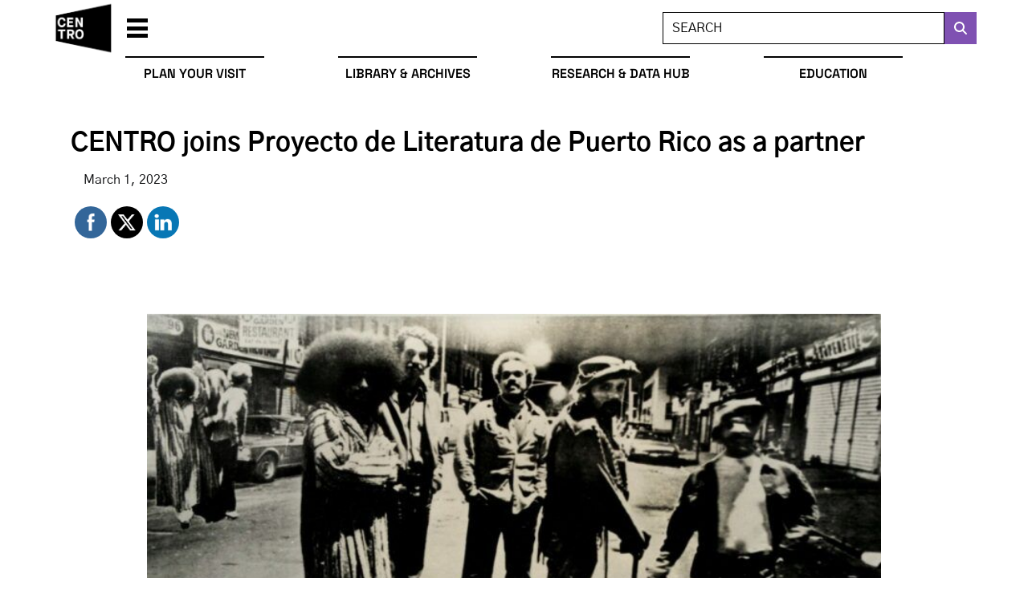

--- FILE ---
content_type: text/html; charset=UTF-8
request_url: https://centropr.hunter.cuny.edu/news/centro-joins-proyecto-de-literatura-de-puerto-rico-as-a-partner/
body_size: 14537
content:
  <!doctype html>
<html lang="en-US">
  <head>
    <meta charset="utf-8">
    <meta name="viewport" content="width=device-width, initial-scale=1">
    <title>CENTRO joins Proyecto de Literatura de Puerto Rico as a partner | CentroPR</title>
	<style>img:is([sizes="auto" i], [sizes^="auto," i]) { contain-intrinsic-size: 3000px 1500px }</style>
	
<!-- The SEO Framework by Sybre Waaijer -->
<meta name="robots" content="max-snippet:-1,max-image-preview:standard,max-video-preview:-1" />
<link rel="canonical" href="https://centropr.hunter.cuny.edu/news/centro-joins-proyecto-de-literatura-de-puerto-rico-as-a-partner/" />
<meta name="description" content="The Center for Puerto Rican Studies (CENTRO) is excited to announce a partnership with Arte P&uacute;blico Press at the University of Houston for el Proyecto de&#8230;" />
<meta property="og:type" content="article" />
<meta property="og:locale" content="en_US" />
<meta property="og:site_name" content="CentroPR" />
<meta property="og:title" content="CENTRO joins Proyecto de Literatura de Puerto Rico as a partner" />
<meta property="og:description" content="The Center for Puerto Rican Studies (CENTRO) is excited to announce a partnership with Arte P&uacute;blico Press at the University of Houston for el Proyecto de Literatura Puertorrique&ntilde;a." />
<meta property="og:url" content="https://centropr.hunter.cuny.edu/news/centro-joins-proyecto-de-literatura-de-puerto-rico-as-a-partner/" />
<meta property="og:image" content="https://centropr.hunter.cuny.edu/app/uploads/2023/02/histhea0026.jpeg" />
<meta property="og:image:width" content="1920" />
<meta property="og:image:height" content="1156" />
<meta property="article:published_time" content="2023-03-01T15:09:58+00:00" />
<meta property="article:modified_time" content="2023-03-27T18:52:40+00:00" />
<meta name="twitter:card" content="summary_large_image" />
<meta name="twitter:title" content="CENTRO joins Proyecto de Literatura de Puerto Rico as a partner" />
<meta name="twitter:description" content="The Center for Puerto Rican Studies (CENTRO) is excited to announce a partnership with Arte P&uacute;blico Press at the University of Houston for el Proyecto de Literatura Puertorrique&ntilde;a." />
<meta name="twitter:image" content="https://centropr.hunter.cuny.edu/app/uploads/2023/02/histhea0026.jpeg" />
<meta name="google-site-verification" content="ux5VHfd3zp28XTXUbC3fbEri-z31oPg9bKlP1baZl18" />
<script type="application/ld+json">{"@context":"https://schema.org","@graph":[{"@type":"WebSite","@id":"https://centropr.hunter.cuny.edu/#/schema/WebSite","url":"https://centropr.hunter.cuny.edu/","name":"CentroPR","description":"Center for Puerto Rican Studies","inLanguage":"en-US","potentialAction":{"@type":"SearchAction","target":{"@type":"EntryPoint","urlTemplate":"https://centropr.hunter.cuny.edu/search/{search_term_string}/"},"query-input":"required name=search_term_string"},"publisher":{"@type":"Organization","@id":"https://centropr.hunter.cuny.edu/#/schema/Organization","name":"CentroPR","url":"https://centropr.hunter.cuny.edu/","logo":{"@type":"ImageObject","url":"https://centropr.hunter.cuny.edu/app/uploads/2022/03/cropped-BRAND-TOOLKIT_Logo-Black.jpg","contentUrl":"https://centropr.hunter.cuny.edu/app/uploads/2022/03/cropped-BRAND-TOOLKIT_Logo-Black.jpg","width":381,"height":381}}},{"@type":"WebPage","@id":"https://centropr.hunter.cuny.edu/news/centro-joins-proyecto-de-literatura-de-puerto-rico-as-a-partner/","url":"https://centropr.hunter.cuny.edu/news/centro-joins-proyecto-de-literatura-de-puerto-rico-as-a-partner/","name":"CENTRO joins Proyecto de Literatura de Puerto Rico as a partner | CentroPR","description":"The Center for Puerto Rican Studies (CENTRO) is excited to announce a partnership with Arte P&uacute;blico Press at the University of Houston for el Proyecto de&#8230;","inLanguage":"en-US","isPartOf":{"@id":"https://centropr.hunter.cuny.edu/#/schema/WebSite"},"breadcrumb":{"@type":"BreadcrumbList","@id":"https://centropr.hunter.cuny.edu/#/schema/BreadcrumbList","itemListElement":[{"@type":"ListItem","position":1,"item":"https://centropr.hunter.cuny.edu/","name":"CentroPR"},{"@type":"ListItem","position":2,"item":"https://centropr.hunter.cuny.edu/category/news/","name":"News"},{"@type":"ListItem","position":3,"name":"CENTRO joins Proyecto de Literatura de Puerto Rico as a partner"}]},"potentialAction":{"@type":"ReadAction","target":"https://centropr.hunter.cuny.edu/news/centro-joins-proyecto-de-literatura-de-puerto-rico-as-a-partner/"},"datePublished":"2023-03-01T15:09:58+00:00","dateModified":"2023-03-27T18:52:40+00:00","author":{"@type":"Person","@id":"https://centropr.hunter.cuny.edu/#/schema/Person/f4f5975032a4da0d1d1f5855ab568140","name":"Carmen Cruz"}}]}</script>
<!-- / The SEO Framework by Sybre Waaijer | 7.55ms meta | 0.14ms boot -->

<link rel="stylesheet" href="https://centropr.hunter.cuny.edu/app/plugins/embed-pdf-viewer/css/embed-pdf-viewer.css?ver=2.4.6" media="screen"><link rel="stylesheet" href="https://centropr.hunter.cuny.edu/app/plugins/events-calendar-pro/build/css/tribe-events-pro-mini-calendar-block.css?ver=7.7.2"><style id='classic-theme-styles-inline-css'>
/*! This file is auto-generated */
.wp-block-button__link{color:#fff;background-color:#32373c;border-radius:9999px;box-shadow:none;text-decoration:none;padding:calc(.667em + 2px) calc(1.333em + 2px);font-size:1.125em}.wp-block-file__button{background:#32373c;color:#fff;text-decoration:none}
</style>
<style id='global-styles-inline-css'>
:root{--wp--preset--aspect-ratio--square: 1;--wp--preset--aspect-ratio--4-3: 4/3;--wp--preset--aspect-ratio--3-4: 3/4;--wp--preset--aspect-ratio--3-2: 3/2;--wp--preset--aspect-ratio--2-3: 2/3;--wp--preset--aspect-ratio--16-9: 16/9;--wp--preset--aspect-ratio--9-16: 9/16;--wp--preset--color--black: #000000;--wp--preset--color--cyan-bluish-gray: #abb8c3;--wp--preset--color--white: #ffffff;--wp--preset--color--pale-pink: #f78da7;--wp--preset--color--vivid-red: #cf2e2e;--wp--preset--color--luminous-vivid-orange: #ff6900;--wp--preset--color--luminous-vivid-amber: #fcb900;--wp--preset--color--light-green-cyan: #7bdcb5;--wp--preset--color--vivid-green-cyan: #00d084;--wp--preset--color--pale-cyan-blue: #8ed1fc;--wp--preset--color--vivid-cyan-blue: #0693e3;--wp--preset--color--vivid-purple: #9b51e0;--wp--preset--gradient--vivid-cyan-blue-to-vivid-purple: linear-gradient(135deg,rgba(6,147,227,1) 0%,rgb(155,81,224) 100%);--wp--preset--gradient--light-green-cyan-to-vivid-green-cyan: linear-gradient(135deg,rgb(122,220,180) 0%,rgb(0,208,130) 100%);--wp--preset--gradient--luminous-vivid-amber-to-luminous-vivid-orange: linear-gradient(135deg,rgba(252,185,0,1) 0%,rgba(255,105,0,1) 100%);--wp--preset--gradient--luminous-vivid-orange-to-vivid-red: linear-gradient(135deg,rgba(255,105,0,1) 0%,rgb(207,46,46) 100%);--wp--preset--gradient--very-light-gray-to-cyan-bluish-gray: linear-gradient(135deg,rgb(238,238,238) 0%,rgb(169,184,195) 100%);--wp--preset--gradient--cool-to-warm-spectrum: linear-gradient(135deg,rgb(74,234,220) 0%,rgb(151,120,209) 20%,rgb(207,42,186) 40%,rgb(238,44,130) 60%,rgb(251,105,98) 80%,rgb(254,248,76) 100%);--wp--preset--gradient--blush-light-purple: linear-gradient(135deg,rgb(255,206,236) 0%,rgb(152,150,240) 100%);--wp--preset--gradient--blush-bordeaux: linear-gradient(135deg,rgb(254,205,165) 0%,rgb(254,45,45) 50%,rgb(107,0,62) 100%);--wp--preset--gradient--luminous-dusk: linear-gradient(135deg,rgb(255,203,112) 0%,rgb(199,81,192) 50%,rgb(65,88,208) 100%);--wp--preset--gradient--pale-ocean: linear-gradient(135deg,rgb(255,245,203) 0%,rgb(182,227,212) 50%,rgb(51,167,181) 100%);--wp--preset--gradient--electric-grass: linear-gradient(135deg,rgb(202,248,128) 0%,rgb(113,206,126) 100%);--wp--preset--gradient--midnight: linear-gradient(135deg,rgb(2,3,129) 0%,rgb(40,116,252) 100%);--wp--preset--font-size--small: 13px;--wp--preset--font-size--medium: 20px;--wp--preset--font-size--large: 36px;--wp--preset--font-size--x-large: 42px;--wp--preset--spacing--20: 0.44rem;--wp--preset--spacing--30: 0.67rem;--wp--preset--spacing--40: 1rem;--wp--preset--spacing--50: 1.5rem;--wp--preset--spacing--60: 2.25rem;--wp--preset--spacing--70: 3.38rem;--wp--preset--spacing--80: 5.06rem;--wp--preset--shadow--natural: 6px 6px 9px rgba(0, 0, 0, 0.2);--wp--preset--shadow--deep: 12px 12px 50px rgba(0, 0, 0, 0.4);--wp--preset--shadow--sharp: 6px 6px 0px rgba(0, 0, 0, 0.2);--wp--preset--shadow--outlined: 6px 6px 0px -3px rgba(255, 255, 255, 1), 6px 6px rgba(0, 0, 0, 1);--wp--preset--shadow--crisp: 6px 6px 0px rgba(0, 0, 0, 1);}:where(.is-layout-flex){gap: 0.5em;}:where(.is-layout-grid){gap: 0.5em;}body .is-layout-flex{display: flex;}.is-layout-flex{flex-wrap: wrap;align-items: center;}.is-layout-flex > :is(*, div){margin: 0;}body .is-layout-grid{display: grid;}.is-layout-grid > :is(*, div){margin: 0;}:where(.wp-block-columns.is-layout-flex){gap: 2em;}:where(.wp-block-columns.is-layout-grid){gap: 2em;}:where(.wp-block-post-template.is-layout-flex){gap: 1.25em;}:where(.wp-block-post-template.is-layout-grid){gap: 1.25em;}.has-black-color{color: var(--wp--preset--color--black) !important;}.has-cyan-bluish-gray-color{color: var(--wp--preset--color--cyan-bluish-gray) !important;}.has-white-color{color: var(--wp--preset--color--white) !important;}.has-pale-pink-color{color: var(--wp--preset--color--pale-pink) !important;}.has-vivid-red-color{color: var(--wp--preset--color--vivid-red) !important;}.has-luminous-vivid-orange-color{color: var(--wp--preset--color--luminous-vivid-orange) !important;}.has-luminous-vivid-amber-color{color: var(--wp--preset--color--luminous-vivid-amber) !important;}.has-light-green-cyan-color{color: var(--wp--preset--color--light-green-cyan) !important;}.has-vivid-green-cyan-color{color: var(--wp--preset--color--vivid-green-cyan) !important;}.has-pale-cyan-blue-color{color: var(--wp--preset--color--pale-cyan-blue) !important;}.has-vivid-cyan-blue-color{color: var(--wp--preset--color--vivid-cyan-blue) !important;}.has-vivid-purple-color{color: var(--wp--preset--color--vivid-purple) !important;}.has-black-background-color{background-color: var(--wp--preset--color--black) !important;}.has-cyan-bluish-gray-background-color{background-color: var(--wp--preset--color--cyan-bluish-gray) !important;}.has-white-background-color{background-color: var(--wp--preset--color--white) !important;}.has-pale-pink-background-color{background-color: var(--wp--preset--color--pale-pink) !important;}.has-vivid-red-background-color{background-color: var(--wp--preset--color--vivid-red) !important;}.has-luminous-vivid-orange-background-color{background-color: var(--wp--preset--color--luminous-vivid-orange) !important;}.has-luminous-vivid-amber-background-color{background-color: var(--wp--preset--color--luminous-vivid-amber) !important;}.has-light-green-cyan-background-color{background-color: var(--wp--preset--color--light-green-cyan) !important;}.has-vivid-green-cyan-background-color{background-color: var(--wp--preset--color--vivid-green-cyan) !important;}.has-pale-cyan-blue-background-color{background-color: var(--wp--preset--color--pale-cyan-blue) !important;}.has-vivid-cyan-blue-background-color{background-color: var(--wp--preset--color--vivid-cyan-blue) !important;}.has-vivid-purple-background-color{background-color: var(--wp--preset--color--vivid-purple) !important;}.has-black-border-color{border-color: var(--wp--preset--color--black) !important;}.has-cyan-bluish-gray-border-color{border-color: var(--wp--preset--color--cyan-bluish-gray) !important;}.has-white-border-color{border-color: var(--wp--preset--color--white) !important;}.has-pale-pink-border-color{border-color: var(--wp--preset--color--pale-pink) !important;}.has-vivid-red-border-color{border-color: var(--wp--preset--color--vivid-red) !important;}.has-luminous-vivid-orange-border-color{border-color: var(--wp--preset--color--luminous-vivid-orange) !important;}.has-luminous-vivid-amber-border-color{border-color: var(--wp--preset--color--luminous-vivid-amber) !important;}.has-light-green-cyan-border-color{border-color: var(--wp--preset--color--light-green-cyan) !important;}.has-vivid-green-cyan-border-color{border-color: var(--wp--preset--color--vivid-green-cyan) !important;}.has-pale-cyan-blue-border-color{border-color: var(--wp--preset--color--pale-cyan-blue) !important;}.has-vivid-cyan-blue-border-color{border-color: var(--wp--preset--color--vivid-cyan-blue) !important;}.has-vivid-purple-border-color{border-color: var(--wp--preset--color--vivid-purple) !important;}.has-vivid-cyan-blue-to-vivid-purple-gradient-background{background: var(--wp--preset--gradient--vivid-cyan-blue-to-vivid-purple) !important;}.has-light-green-cyan-to-vivid-green-cyan-gradient-background{background: var(--wp--preset--gradient--light-green-cyan-to-vivid-green-cyan) !important;}.has-luminous-vivid-amber-to-luminous-vivid-orange-gradient-background{background: var(--wp--preset--gradient--luminous-vivid-amber-to-luminous-vivid-orange) !important;}.has-luminous-vivid-orange-to-vivid-red-gradient-background{background: var(--wp--preset--gradient--luminous-vivid-orange-to-vivid-red) !important;}.has-very-light-gray-to-cyan-bluish-gray-gradient-background{background: var(--wp--preset--gradient--very-light-gray-to-cyan-bluish-gray) !important;}.has-cool-to-warm-spectrum-gradient-background{background: var(--wp--preset--gradient--cool-to-warm-spectrum) !important;}.has-blush-light-purple-gradient-background{background: var(--wp--preset--gradient--blush-light-purple) !important;}.has-blush-bordeaux-gradient-background{background: var(--wp--preset--gradient--blush-bordeaux) !important;}.has-luminous-dusk-gradient-background{background: var(--wp--preset--gradient--luminous-dusk) !important;}.has-pale-ocean-gradient-background{background: var(--wp--preset--gradient--pale-ocean) !important;}.has-electric-grass-gradient-background{background: var(--wp--preset--gradient--electric-grass) !important;}.has-midnight-gradient-background{background: var(--wp--preset--gradient--midnight) !important;}.has-small-font-size{font-size: var(--wp--preset--font-size--small) !important;}.has-medium-font-size{font-size: var(--wp--preset--font-size--medium) !important;}.has-large-font-size{font-size: var(--wp--preset--font-size--large) !important;}.has-x-large-font-size{font-size: var(--wp--preset--font-size--x-large) !important;}
:where(.wp-block-post-template.is-layout-flex){gap: 1.25em;}:where(.wp-block-post-template.is-layout-grid){gap: 1.25em;}
:where(.wp-block-columns.is-layout-flex){gap: 2em;}:where(.wp-block-columns.is-layout-grid){gap: 2em;}
:root :where(.wp-block-pullquote){font-size: 1.5em;line-height: 1.6;}
</style>
<link rel="stylesheet" href="https://centropr.hunter.cuny.edu/app/plugins/ultimate-social-media-icons/css/sfsi-style.css?ver=2.9.5"><link rel="stylesheet" href="https://centropr.hunter.cuny.edu/wp/wp-includes/css/dashicons.min.css?ver=6.8.3"><link rel="stylesheet" href="https://centropr.hunter.cuny.edu/app/themes/centropr-sage10/public/css/app.a801ec.css"><script src="https://centropr.hunter.cuny.edu/wp/wp-includes/js/jquery/jquery.min.js?ver=3.7.1"></script><script src="https://centropr.hunter.cuny.edu/wp/wp-includes/js/jquery/jquery-migrate.min.js?ver=3.4.1"></script><meta name="follow.[base64]" content="RXD2W6RyAkgavTFUjjK3"/><meta name="tec-api-version" content="v1"><meta name="tec-api-origin" content="https://centropr.hunter.cuny.edu"><link rel="alternate" href="https://centropr.hunter.cuny.edu/wp-json/tribe/events/v1/" /><link rel="icon" href="https://centropr.hunter.cuny.edu/app/uploads/2023/02/centro_favicon.png" sizes="32x32">
<link rel="icon" href="https://centropr.hunter.cuny.edu/app/uploads/2023/02/centro_favicon.png" sizes="192x192">
<link rel="apple-touch-icon" href="https://centropr.hunter.cuny.edu/app/uploads/2023/02/centro_favicon.png">
<meta name="msapplication-TileImage" content="https://centropr.hunter.cuny.edu/app/uploads/2023/02/centro_favicon.png">
        <script async src="https://www.googletagmanager.com/gtag/js?id=G-5R95DLDM97"></script>
    <script> window.dataLayer = window.dataLayer || []; function gtag(){dataLayer.push(arguments);} gtag('js', new Date()); gtag('config', 'G-5R95DLDM97');
    </script>
  </head>

  <body class="wp-singular post-template-default single single-post postid-3690 single-format-standard wp-embed-responsive wp-theme-centropr-sage10 sfsi_actvite_theme_flat tribe-no-js page-template-centro-sage-10-theme centro-joins-proyecto-de-literatura-de-puerto-rico-as-a-partner tribe-theme-centropr-sage10">
        
    <div id="app" class="full-width has-text-black">
      <!doctype html>
<html lang="en-US">
  <body class="wp-singular post-template-default single single-post postid-3690 single-format-standard wp-embed-responsive wp-theme-centropr-sage10 sfsi_actvite_theme_flat tribe-no-js page-template-centro-sage-10-theme centro-joins-proyecto-de-literatura-de-puerto-rico-as-a-partner tribe-theme-centropr-sage10">
            <nav id="menuGoToNavbar" class="navbar">
  <div class="container">
      <div class="navbar-menu-divider">
          <div class="navbar-brand">
              <a class="navbar-item" href="https://centropr.hunter.cuny.edu/">
                  <img width="80px" class="centro-logo" height="80px" src="https://centropr.hunter.cuny.edu/app/uploads/2023/11/centro-logo-white-text.png" alt="Centro's Logo">
              </a>
              <a href="#menu-current-navigation" role="button" class="navbar-burger ml-3" aria-label="menu"
                  aria-expanded="false" data-target="navbar">
                  <span aria-hidden="true"></span>
                  <span aria-hidden="true"></span>
                  <span aria-hidden="true"></span>
              </a>
          </div>
          <div class="navbar-item">
              <form role="search" method="get" class="search-form" action="https://centropr.hunter.cuny.edu/">
	<label for="search">
	  <span class="sr-only hide-text">Search...</span>
	</label>
	<input
    id="search"
    class="input uppercase" type="text" name="s"
    placeholder="Search"
		value="" />
	<input class="search-submit-hidden" type="submit" value="Search" />
	<div aria-hidden="true" class="search-submit">
		<i class="fa-solid fa-magnifying-glass"></i>
	</div>
</form>
          </div>
      </div>
  </div>
  <div class="navbar-menu">
                <div class="navbar-menu"><ul id="menu-current-navigation" class="container full-menu other-title"><li id="menu-item-22612" class="menu-item menu-item-type-post_type menu-item-object-page menu-item-22612"><a href="https://centropr.hunter.cuny.edu/about/">About</a></li>
<li id="menu-item-22615" class="utility-menu-item menu-item menu-item-type-post_type menu-item-object-page menu-item-22615"><a href="https://centropr.hunter.cuny.edu/visit/">Plan Your Visit</a></li>
<li id="menu-item-22614" class="utility-menu-item menu-item menu-item-type-post_type menu-item-object-page menu-item-22614"><a href="https://centropr.hunter.cuny.edu/library/">Library &#038; Archives</a></li>
<li id="menu-item-22621" class="menu-item menu-item-type-post_type menu-item-object-page menu-item-22621"><a href="https://centropr.hunter.cuny.edu/arts-culture/">Arts &#038; Culture</a></li>
<li id="menu-item-22620" class="utility-menu-item menu-item menu-item-type-post_type menu-item-object-page menu-item-22620"><a href="https://centropr.hunter.cuny.edu/research/">Research &#038; Data Hub</a></li>
<li id="menu-item-22618" class="utility-menu-item menu-item menu-item-type-post_type menu-item-object-page menu-item-22618"><a href="https://centropr.hunter.cuny.edu/education/">Education</a></li>
<li id="menu-item-22619" class="menu-item menu-item-type-post_type menu-item-object-page menu-item-22619"><a href="https://centropr.hunter.cuny.edu/publications-media/">Publications &#038; Media</a></li>
<li id="menu-item-22617" class="menu-item menu-item-type-custom menu-item-object-custom menu-item-22617"><a href="https://centropr.hunter.cuny.edu/arts-culture/gallery">Gallery &#038; Exhibitions</a></li>
<li id="menu-item-22673" class="menu-item menu-item-type-custom menu-item-object-custom menu-item-22673"><a href="https://centropr.hunter.cuny.edu/events">Events</a></li>
<li id="menu-item-22622" class="menu-item menu-item-type-custom menu-item-object-custom menu-item-22622"><a href="https://centropr-store.com/">La Bodega</a></li>
</ul></div>
        </div>
</nav>
    <div role="document">
      <div class="content">
        <main class="main">
          <div class="full-width-template entire-width">
						       <section class="section container">
  <article class="post-3690 post type-post status-publish format-standard has-post-thumbnail hentry category-news">
    <header>
      <h1 class="entry-title">
        CENTRO joins Proyecto de Literatura de Puerto Rico as a partner
      </h1>

      <div class="meta-box-section">
    <time class="dt-published" datetime="2023-03-01T15:09:58+00:00">
    March 1, 2023
  </time>
       
      </div>
<div class="sfsi_widget sfsi_shortcode_container"><div class="norm_row sfsi_wDiv "  style="width:225px;text-align:left;"><div style='width:40px; height:40px;margin-left:5px;margin-bottom:5px; ' class='sfsi_wicons shuffeldiv ' ><div class='inerCnt'><a class=' sficn' data-effect='' target='_blank'  href='' id='sfsiid_facebook_icon' style='width:40px;height:40px;opacity:1;background:#336699;'  ><img data-pin-nopin='true' alt='Facebook' title='Facebook' src='https://centropr.hunter.cuny.edu/app/plugins/ultimate-social-media-icons/images/icons_theme/flat/flat_facebook.png' width='40' height='40' style='' class='sfcm sfsi_wicon ' data-effect=''   /></a><div class="sfsi_tool_tip_2 fb_tool_bdr sfsiTlleft" style="opacity:0;z-index:-1;" id="sfsiid_facebook"><span class="bot_arow bot_fb_arow"></span><div class="sfsi_inside"><div  class='icon3'><a target='_blank' href='https://www.facebook.com/sharer/sharer.php?u=https%3A%2F%2Fcentropr.hunter.cuny.edu%2Fnews%2Fcentro-joins-proyecto-de-literatura-de-puerto-rico-as-a-partner' style='display:inline-block;'  > <img class='sfsi_wicon'  data-pin-nopin='true' alt='fb-share-icon' title='Facebook Share' src='https://centropr.hunter.cuny.edu/app/plugins/ultimate-social-media-icons/images/share_icons/fb_icons/en_US.svg' /></a></div></div></div></div></div><div style='width:40px; height:40px;margin-left:5px;margin-bottom:5px; ' class='sfsi_wicons shuffeldiv ' ><div class='inerCnt'><a class=' sficn' data-effect='' target='_blank'  href='' id='sfsiid_twitter_icon' style='width:40px;height:40px;opacity:1;background:#000000;'  ><img data-pin-nopin='true' alt='Twitter' title='Twitter' src='https://centropr.hunter.cuny.edu/app/plugins/ultimate-social-media-icons/images/icons_theme/flat/flat_twitter.png' width='40' height='40' style='' class='sfcm sfsi_wicon ' data-effect=''   /></a><div class="sfsi_tool_tip_2 twt_tool_bdr sfsiTlleft" style="opacity:0;z-index:-1;" id="sfsiid_twitter"><span class="bot_arow bot_twt_arow"></span><div class="sfsi_inside"><div  class='icon2'><div class='sf_twiter' style='display: inline-block;vertical-align: middle;width: auto;'>
						<a target='_blank' href='https://x.com/intent/post?text=Hey%2C+check+out+this+post+from+%40centropr+https%3A%2F%2Fcentropr.hunter.cuny.edu%2Fnews%2Fcentro-joins-proyecto-de-literatura-de-puerto-rico-as-a-partner' style='display:inline-block' >
							<img data-pin-nopin= true class='sfsi_wicon' src='https://centropr.hunter.cuny.edu/app/plugins/ultimate-social-media-icons/images/share_icons/Twitter_Tweet/en_US_Tweet.svg' alt='Post on X' title='Post on X' >
						</a>
					</div></div></div></div></div></div><div style='width:40px; height:40px;margin-left:5px;margin-bottom:5px; ' class='sfsi_wicons shuffeldiv ' ><div class='inerCnt'><a class=' sficn' data-effect='' target='_blank'  href='' id='sfsiid_linkedin_icon' style='width:40px;height:40px;opacity:1;background:#0877B5;'  ><img data-pin-nopin='true' alt='LinkedIn' title='LinkedIn' src='https://centropr.hunter.cuny.edu/app/plugins/ultimate-social-media-icons/images/icons_theme/flat/flat_linkedin.png' width='40' height='40' style='' class='sfcm sfsi_wicon ' data-effect=''   /></a><div class="sfsi_tool_tip_2 linkedin_tool_bdr sfsiTlleft" style="opacity:0;z-index:-1;" id="sfsiid_linkedin"><span class="bot_arow bot_linkedin_arow"></span><div class="sfsi_inside"><div  class='icon2'><a target='_blank' href="https://www.linkedin.com/sharing/share-offsite/?url=https%3A%2F%2Fcentropr.hunter.cuny.edu%2Fnews%2Fcentro-joins-proyecto-de-literatura-de-puerto-rico-as-a-partner"><img class="sfsi_wicon" data-pin-nopin= true alt="Share" title="Share" src="https://centropr.hunter.cuny.edu/app/plugins/ultimate-social-media-icons/images/share_icons/Linkedin_Share/en_US_share.svg" /></a></div></div></div></div></div></div ><div id="sfsi_holder" class="sfsi_holders" style="position: relative; float: left;width:100%;z-index:-1;"></div ><script>window.addEventListener("sfsi_functions_loaded", function()
			{
				if (typeof sfsi_widget_set == "function") {
					sfsi_widget_set();
				}
			}); </script><div style="clear: both;"></div></div>    </header>

    <div class="entry-content">
      
<div style="height:39px" aria-hidden="true" class="wp-block-spacer"></div>


<div class="wp-block-image">
<figure class="aligncenter size-large is-resized"><img fetchpriority="high" decoding="async" src="/app/uploads/2023/02/histhea0026-1024x617.jpeg" alt="" class="wp-image-3691" width="512" height="309" srcset="https://centropr.hunter.cuny.edu/app/uploads/2023/02/histhea0026-1024x617.jpeg 1024w, https://centropr.hunter.cuny.edu/app/uploads/2023/02/histhea0026-300x181.jpeg 300w, https://centropr.hunter.cuny.edu/app/uploads/2023/02/histhea0026-768x462.jpeg 768w, https://centropr.hunter.cuny.edu/app/uploads/2023/02/histhea0026-1536x925.jpeg 1536w, https://centropr.hunter.cuny.edu/app/uploads/2023/02/histhea0026.jpeg 1920w" sizes="(max-width: 512px) 100vw, 512px" /><figcaption class="wp-element-caption"><em>Photo courtesy of Arte Público Press and Recovering the US Hispanic Literary Heritage Program</em><br><br></figcaption></figure></div>


<p>The Center for Puerto Rican Studies (CENTRO) is excited to announce a partnership with Arte Público Press at the University of Houston for el Proyecto de Literatura Puertorriqueña. CENTRO will be providing access to its archives to Arte Público Press to collaborate on a database of Diasporican writers and archival resources.</p>



<p>El Proyecto de la literatura puertorriqueña/The Puerto Rican Literature Project (PLPR) was initiated by a collective of prominent scholars, writers, and translators from Puerto Rico and the U.S. Diaspora who are working in partnership with the Arte Público’s University of Houston to develop a free, user-friendly, and open-access digital portal in Omeka that people in the United States and Puerto Rico may use as a resource to learn and teach Puerto Rican literature.&nbsp;</p>



<p>The project was conceived as a means of reflecting and responding to grass-roots community exchanges by Puerto Rican writers across all regions, in order to bring more public attention to a national body of writing that is extraordinary in scope, as well as a means to make these voices visible to our writers and reading communities at large.</p>



<p>“This partnership is extremely valuable as it builds on the labor of people working across disciplines, communities, and borders to create networks and works that center our Latina/o/x communities” shared Dr. Gabriela Baeza Ventura, Associate Professor of US Latino Literature at University of Houston and Executive Editor of Arte Público Press.</p>



<p>As part of the partnership, CENTRO&#8217;s Associate Director of Arts and Culture, Ángel Antonio Ruiz Laboy, will also join Arte Público Press’ Board of Directors. As Associate Director of Arts and Culture at CENTRO, he oversees the integration of arts to CENTRO’s programming as well as the creation and acquisition of new cultural contents and programs.</p>



<p>“CENTRO was founded with the goal to ‘bring the community into the university’ and this project is doing just that. It is essential that Puerto Rican literature remain accessible to our global community of educators, researchers, artists, and individuals looking to deepen their knowledge which is why we are so thrilled to share our resources and partner with Arte Público Press,” added Ángel Antonio Ruiz Laboy, who is developing a similar project with visual artists: <a href="https://centropr.hunter.cuny.edu/artists/">Diasporican Art in Motion</a>.&nbsp;</p>



<p>As the partnership develops, both organizations look forward to hosting virtual and in person events while sharing digital resources available at CENTRO’s Library and Archives.&nbsp;</p>



<p><strong>About The Center for Puerto Rican Studies at Hunter College (CENTRO)</strong><strong><br></strong>Founded in 1973 by a coalition of students, faculty, and activists, the Center for Puerto Rican Studies at Hunter College (CENTRO) is the largest university-based research institute, library, and archive dedicated to the Puerto Rican experience in the United States. CENTRO provides support to students, scholars, artists, and members of the community at large across and beyond New York. CENTRO produces original research, films, books, and educational tools, and is the home of CENTRO Journal—the premiere academic journal of Puerto Rican Studies. The aim of CENTRO is to create actionable and accessible scholarship to strengthen, broaden, and reimagine the field of Puerto Rican studies.</p>



<p><strong>About Arte Público Press </strong><strong><br></strong>Arte Público Press was founded in 1979 to further the endeavor of providing a national forum for Hispanic literature. As part of the ongoing efforts to bring Hispanic literature to mainstream audiences, Arte Público Press launched the Recovering the US Hispanic Literary Heritage Program in 1992. This program represents the first nationally coordinated attempt to recover, index and publish lost Latino writings that date from the American colonial period through 1960. Publishing twenty five to thirty books each year, Arte Público Press is David to New York publishing industry Goliaths. However, because of its cultural sensitivity to its writers and the experiences they write about, along with a vision for the role of Hispanic literature in the United States, the Press has demonstrated that size (or lack of it) is not proportionally related to success in the commercial book market.</p>



<p></p>
    </div>

    <footer>
      
    </footer>

    <section id="comments" class="comments">
    
      </section>
  </article>
</section>
            </div>
				</main>
      </div>
    </div>
        <section class="section is-flex is-justify-content-space-around has-background-pink">
	<div class="container newsletter-container is-justify-content-space-between mx-auto newsletter-containe">
			<h2 class="title is-2 is-uppercase slogan m-0 newsletter-heading">
			Centro Newsletter
		</h2>

				<p>
			<script>(function() {
	window.mc4wp = window.mc4wp || {
		listeners: [],
		forms: {
			on: function(evt, cb) {
				window.mc4wp.listeners.push(
					{
						event   : evt,
						callback: cb
					}
				);
			}
		}
	}
})();
</script><!-- Mailchimp for WordPress v4.10.7 - https://wordpress.org/plugins/mailchimp-for-wp/ --><form id="mc4wp-form-1" class="mc4wp-form mc4wp-form-480" method="post" data-id="480" data-name="Subscribe Here" ><div class="mc4wp-form-fields">	<div class="field">
        <label class="label" for="email">Email address</label>
      <div class="control">
        <input id="email" class="input" type="email" name="EMAIL" placeholder="email@example.com"
      required=""> 
      </div>
       
      </div>
	<div class="field">
       <label class="label" for="firstName">First Name</label>
      <div class="control">
      <input id="firstName" class="input" type="text" name="FNAME" placeholder="Juana"
      required="">
      </div>
  	</div>
	<div class="field">
      <label class="label" for="lastName" >Last Name</label>
      <div class="control">
    	<input id="lastName" class="input" type="text" name="LNAME" placeholder="Del Pueblo"
    	required="">
      </div>
	</div>
    
	<div class="field">
       <div class="control">
   		 <input type="submit" value="Subscribe" class="button is-white newsletter-button uppercase">
		</div>
	</div>
      













</div><label style="display: none !important;">Leave this field empty if you're human: <input type="text" name="_mc4wp_honeypot" value="" tabindex="-1" autocomplete="off" /></label><input type="hidden" name="_mc4wp_timestamp" value="1769550858" /><input type="hidden" name="_mc4wp_form_id" value="480" /><input type="hidden" name="_mc4wp_form_element_id" value="mc4wp-form-1" /><div class="mc4wp-response"></div></form><!-- / Mailchimp for WordPress Plugin -->
		</p>
						</div>
	</section>
<footer class="footer content-info">

<section class="contact-us footer-section has-background-primary">
	<div class="container">
		<div class="columns is-column-reverse-mobile">
			<div class="column is-6">
								<div class="menu-big-footer-menu-container"><ul id="menu-big-footer-menu" class="is-flex is-space-between big-footer-main is-flex-wrap-wrap"><li id="menu-item-1180" class="menu-item menu-item-type-post_type menu-item-object-page menu-item-has-children menu-item-1180"><a href="https://centropr.hunter.cuny.edu/about/">About</a>
<ul class="sub-menu big-footer-sub">
	<li id="menu-item-1187" class="menu-item menu-item-type-post_type menu-item-object-page menu-item-1187"><a href="https://centropr.hunter.cuny.edu/news/">News</a></li>
	<li id="menu-item-1194" class="menu-item menu-item-type-post_type menu-item-object-page menu-item-1194"><a href="https://centropr.hunter.cuny.edu/staff/">Staff</a></li>
	<li id="menu-item-1181" class="menu-item menu-item-type-post_type menu-item-object-page menu-item-1181"><a href="https://centropr.hunter.cuny.edu/about/opportunities/">Opportunities</a></li>
	<li id="menu-item-1182" class="menu-item menu-item-type-post_type menu-item-object-page menu-item-1182"><a href="https://centropr.hunter.cuny.edu/contact-us/">Contact Us</a></li>
</ul>
</li>
<li id="menu-item-10374" class="menu-item menu-item-type-custom menu-item-object-custom menu-item-has-children menu-item-10374"><a href="#">Explore</a>
<ul class="sub-menu big-footer-sub">
	<li id="menu-item-10952" class="menu-item menu-item-type-custom menu-item-object-custom menu-item-10952"><a href="https://centroca.hunter.cuny.edu/">Search Digital Collections</a></li>
	<li id="menu-item-10953" class="menu-item menu-item-type-custom menu-item-object-custom menu-item-10953"><a href="https://cuny-hc.primo.exlibrisgroup.com/discovery/search?vid=01CUNY_HC:CUNY_HC&#038;lang=en">Search Library Catalog</a></li>
	<li id="menu-item-10375" class="menu-item menu-item-type-custom menu-item-object-custom menu-item-10375"><a href="https://centropr.hunter.cuny.edu/publications-media/publications/">Search Publications</a></li>
	<li id="menu-item-10376" class="menu-item menu-item-type-custom menu-item-object-custom menu-item-10376"><a href="https://centropr.hunter.cuny.edu/research/reports/">Search Reports</a></li>
	<li id="menu-item-10377" class="menu-item menu-item-type-custom menu-item-object-custom menu-item-10377"><a href="https://centropr.hunter.cuny.edu/tools/">Search Tools</a></li>
</ul>
</li>
</ul></div>
			  			</div>
			<div class="logo-container column is-one-third">
				<a href="/">
					<div class="">
						<img width="300px" height="300px" class="institutional-logo is-flex" src="https://centropr.hunter.cuny.edu/app/themes/centropr-sage10/public/images/logo/institutional-horizontal-white.379860.png" alt="Go back to Front Page">
					</div>
				</a>
				<p class="footer-info">Center for Puerto Rican Studies | Hunter College | 695 Park Ave | New York, NY 10065</p>
				<div class="is-flex big-footer-mobile-display">
					<ul class="social-links">
	<li><a href="https://www.facebook.com/centropr" aria-label="facebook logo" target="_blank" rel="noreferrer"><i class="fab fa-facebook fa-2x"></i> <span class="hide-text"> Centro's Facebook Page</span> </a></li>
	<li><a href="https://bsky.app/profile/centropr.bsky.social" aria-label="bluesky logo" target="_blank" rel="noreferrer"><i class="fab fa-bluesky fa-2x"></i><span class="hide-text">Centro's Bluesky Page</span></a></li>
	<li><a href="https://www.youtube.com/user/CentroPR" aria-label="youtube logo" target="_blank" rel="noreferrer"><i class="fab fa-youtube fa-2x"></i><span class="hide-text">Centro's Youtube Page</span></a></li>
	<li><a href="https://www.instagram.com/centropr/" aria-label="instagram logo" target="_blank" rel="noreferrer"><i class="fab fa-instagram fa-2x"></i><span class="hide-text">Centro's Instagram</span></a></li>
  <li><a href="https://www.tiktok.com/@centropr/" aria-label="tiktok logo" target="_blank" rel="noreferrer"><i class="fab fa-brands fa-tiktok fa-2x"></i><span class="hide-text">Centro's TikTok</span></a></li>
  <li><a href="https://www.threads.com/centropr/" aria-label="threads logo" target="_blank" rel="noreferrer"><i class="fab fa-brands fa-threads fa-2x"></i><span class="hide-text">Centro's Threads</span></a></li>
	<li><a href="mailto:centro@hunter.cuny.edu" aria-label="e-mail logo" target="_blank" rel="noreferrer"><i class="fas fa-envelope fa-2x"></i><span class="hide-text">Email Centro</span></a></li>
</ul>
				</div>
									<a class="button is-black is-justify-content-center subtitles uppercase" href="https://host.nxt.blackbaud.com/donor-form?svcid=renxt&amp;formId=51498105-1cd3-48e8-8753-a719cbf4afa5&amp;envid=p-rzKFBb2xVk253Ulcjd_x1w&amp;zone=usa">
						Donate to Centro
					</a>
							</div>
		</div>
	</div>
</section>

<div class="footer-end has-background-primary">
  <div class="container is-flex columns border-top-thin">
    <div class="column is-flex big-footer-extra-menu">
      <a href="#" class="bold mr-2 ml-2">Disclaimer</a>
      <a href="#" class="bold mr-2 ml-2"> Privacy Policy</a>
      <a href="https://status.centropr.app" class="bold" target="_blank"> Service Status</a>
    </div>
    <div class="column  has-text-white">
      <p class="legal">&#169; 2026 Center for Puerto Rican Studies</p>
    </div>
  </div>
</div>
</footer>
    <script type="speculationrules">
{"prefetch":[{"source":"document","where":{"and":[{"href_matches":"\/*"},{"not":{"href_matches":["\/wp\/wp-*.php","\/wp\/wp-admin\/*","\/app\/uploads\/*","\/app\/*","\/app\/plugins\/*","\/app\/themes\/centropr-sage10\/*","\/*\\?(.+)"]}},{"not":{"selector_matches":"a[rel~=\"nofollow\"]"}},{"not":{"selector_matches":".no-prefetch, .no-prefetch a"}}]},"eagerness":"conservative"}]}
</script>
                <!--facebook like and share js -->
                <div id="fb-root"></div>
                <script>
                    (function(d, s, id) {
                        var js, fjs = d.getElementsByTagName(s)[0];
                        if (d.getElementById(id)) return;
                        js = d.createElement(s);
                        js.id = id;
                        js.src = "https://connect.facebook.net/en_US/sdk.js#xfbml=1&version=v3.2";
                        fjs.parentNode.insertBefore(js, fjs);
                    }(document, 'script', 'facebook-jssdk'));
                </script>
                <script>
window.addEventListener('sfsi_functions_loaded', function() {
    if (typeof sfsi_responsive_toggle == 'function') {
        sfsi_responsive_toggle(0);
        // console.log('sfsi_responsive_toggle');

    }
})
</script>
    <script>
        window.addEventListener('sfsi_functions_loaded', function () {
            if (typeof sfsi_plugin_version == 'function') {
                sfsi_plugin_version(2.77);
            }
        });

        function sfsi_processfurther(ref) {
            var feed_id = '[base64]';
            var feedtype = 8;
            var email = jQuery(ref).find('input[name="email"]').val();
            var filter = /^(([^<>()[\]\\.,;:\s@\"]+(\.[^<>()[\]\\.,;:\s@\"]+)*)|(\".+\"))@((\[[0-9]{1,3}\.[0-9]{1,3}\.[0-9]{1,3}\.[0-9]{1,3}\])|(([a-zA-Z\-0-9]+\.)+[a-zA-Z]{2,}))$/;
            if ((email != "Enter your email") && (filter.test(email))) {
                if (feedtype == "8") {
                    var url = "https://api.follow.it/subscription-form/" + feed_id + "/" + feedtype;
                    window.open(url, "popupwindow", "scrollbars=yes,width=1080,height=760");
                    return true;
                }
            } else {
                alert("Please enter email address");
                jQuery(ref).find('input[name="email"]').focus();
                return false;
            }
        }
    </script>
    <style type="text/css" aria-selected="true">
        .sfsi_subscribe_Popinner {
             width: 100% !important;

            height: auto !important;

         padding: 18px 0px !important;

            background-color: #ffffff !important;
        }

        .sfsi_subscribe_Popinner form {
            margin: 0 20px !important;
        }

        .sfsi_subscribe_Popinner h5 {
            font-family: Helvetica,Arial,sans-serif !important;

             font-weight: bold !important;   color:#000000 !important; font-size: 16px !important;   text-align:center !important; margin: 0 0 10px !important;
            padding: 0 !important;
        }

        .sfsi_subscription_form_field {
            margin: 5px 0 !important;
            width: 100% !important;
            display: inline-flex;
            display: -webkit-inline-flex;
        }

        .sfsi_subscription_form_field input {
            width: 100% !important;
            padding: 10px 0px !important;
        }

        .sfsi_subscribe_Popinner input[type=email] {
         font-family: Helvetica,Arial,sans-serif !important;   font-style:normal !important;   font-size:14px !important; text-align: center !important;        }

        .sfsi_subscribe_Popinner input[type=email]::-webkit-input-placeholder {

         font-family: Helvetica,Arial,sans-serif !important;   font-style:normal !important;  font-size: 14px !important;   text-align:center !important;        }

        .sfsi_subscribe_Popinner input[type=email]:-moz-placeholder {
            /* Firefox 18- */
         font-family: Helvetica,Arial,sans-serif !important;   font-style:normal !important;   font-size: 14px !important;   text-align:center !important;
        }

        .sfsi_subscribe_Popinner input[type=email]::-moz-placeholder {
            /* Firefox 19+ */
         font-family: Helvetica,Arial,sans-serif !important;   font-style: normal !important;
              font-size: 14px !important;   text-align:center !important;        }

        .sfsi_subscribe_Popinner input[type=email]:-ms-input-placeholder {

            font-family: Helvetica,Arial,sans-serif !important;  font-style:normal !important;   font-size:14px !important;
         text-align: center !important;        }

        .sfsi_subscribe_Popinner input[type=submit] {

         font-family: Helvetica,Arial,sans-serif !important;   font-weight: bold !important;   color:#000000 !important; font-size: 16px !important;   text-align:center !important; background-color: #dedede !important;        }

                .sfsi_shortcode_container {
            float: left;
        }

        .sfsi_shortcode_container .norm_row .sfsi_wDiv {
            position: relative !important;
        }

        .sfsi_shortcode_container .sfsi_holders {
            display: none;
        }

            </style>

    		<script>
		( function ( body ) {
			'use strict';
			body.className = body.className.replace( /\btribe-no-js\b/, 'tribe-js' );
		} )( document.body );
		</script>
		<script>(function() {function maybePrefixUrlField () {
  const value = this.value.trim()
  if (value !== '' && value.indexOf('http') !== 0) {
    this.value = 'http://' + value
  }
}

const urlFields = document.querySelectorAll('.mc4wp-form input[type="url"]')
for (let j = 0; j < urlFields.length; j++) {
  urlFields[j].addEventListener('blur', maybePrefixUrlField)
}
})();</script><script> /* <![CDATA[ */var tribe_l10n_datatables = {"aria":{"sort_ascending":": activate to sort column ascending","sort_descending":": activate to sort column descending"},"length_menu":"Show _MENU_ entries","empty_table":"No data available in table","info":"Showing _START_ to _END_ of _TOTAL_ entries","info_empty":"Showing 0 to 0 of 0 entries","info_filtered":"(filtered from _MAX_ total entries)","zero_records":"No matching records found","search":"Search:","all_selected_text":"All items on this page were selected. ","select_all_link":"Select all pages","clear_selection":"Clear Selection.","pagination":{"all":"All","next":"Next","previous":"Previous"},"select":{"rows":{"0":"","_":": Selected %d rows","1":": Selected 1 row"}},"datepicker":{"dayNames":["Sunday","Monday","Tuesday","Wednesday","Thursday","Friday","Saturday"],"dayNamesShort":["Sun","Mon","Tue","Wed","Thu","Fri","Sat"],"dayNamesMin":["S","M","T","W","T","F","S"],"monthNames":["January","February","March","April","May","June","July","August","September","October","November","December"],"monthNamesShort":["January","February","March","April","May","June","July","August","September","October","November","December"],"monthNamesMin":["Jan","Feb","Mar","Apr","May","Jun","Jul","Aug","Sep","Oct","Nov","Dec"],"nextText":"Next","prevText":"Prev","currentText":"Today","closeText":"Done","today":"Today","clear":"Clear"}};/* ]]> */ </script><script src="https://centropr.hunter.cuny.edu/app/plugins/the-events-calendar/common/build/js/user-agent.js?ver=da75d0bdea6dde3898df"></script><script src="https://centropr.hunter.cuny.edu/wp/wp-includes/js/jquery/ui/core.min.js?ver=1.13.3"></script><script src="https://centropr.hunter.cuny.edu/app/plugins/ultimate-social-media-icons/js/shuffle/modernizr.custom.min.js?ver=6.8.3"></script><script src="https://centropr.hunter.cuny.edu/app/plugins/ultimate-social-media-icons/js/shuffle/jquery.shuffle.min.js?ver=6.8.3"></script><script src="https://centropr.hunter.cuny.edu/app/plugins/ultimate-social-media-icons/js/shuffle/random-shuffle-min.js?ver=6.8.3"></script><script id="SFSICustomJs-js-extra">
var sfsi_icon_ajax_object = {"nonce":"ae36e96e2c","ajax_url":"https:\/\/centropr.hunter.cuny.edu\/wp\/wp-admin\/admin-ajax.php","plugin_url":"https:\/\/centropr.hunter.cuny.edu\/app\/plugins\/ultimate-social-media-icons\/"};
</script>
<script src="https://centropr.hunter.cuny.edu/app/plugins/ultimate-social-media-icons/js/custom.js?ver=2.9.5"></script><script>
(()=>{"use strict";var e,r,t,n={},a={};function o(e){var r=a[e];if(void 0!==r)return r.exports;var t=a[e]={exports:{}};return n[e](t,t.exports,o),t.exports}o.m=n,e=[],o.O=(r,t,n,a)=>{if(!t){var d=1/0;for(f=0;f<e.length;f++){for(var[t,n,a]=e[f],i=!0,l=0;l<t.length;l++)(!1&a||d>=a)&&Object.keys(o.O).every((e=>o.O[e](t[l])))?t.splice(l--,1):(i=!1,a<d&&(d=a));if(i){e.splice(f--,1);var s=n();void 0!==s&&(r=s)}}return r}a=a||0;for(var f=e.length;f>0&&e[f-1][2]>a;f--)e[f]=e[f-1];e[f]=[t,n,a]},o.d=(e,r)=>{for(var t in r)o.o(r,t)&&!o.o(e,t)&&Object.defineProperty(e,t,{enumerable:!0,get:r[t]})},o.f={},o.e=e=>Promise.all(Object.keys(o.f).reduce(((r,t)=>(o.f[t](e,r),r)),[])),o.u=e=>"js/"+e+"."+{16:"663cdc",79:"4827cb",219:"b69bd1",257:"db166e",287:"de9996",310:"d64d48",374:"e6753a",507:"d1ea03",534:"b05b84",600:"4393e1",644:"99ba40",658:"afa238",698:"de5493",793:"7f6738",796:"3caabe",824:"4883e3",852:"8db7b2",947:"f62a5f",991:"36a6a7"}[e]+".js",o.miniCssF=e=>"css/"+e+"."+{16:"0dc332",79:"061dd8",257:"f470e3",287:"f9c55e",374:"1d055a",507:"aa4a3a",600:"e59386",644:"25dddb",658:"bdc44d",698:"2c443a",793:"8a6ed8",796:"55c4d1",824:"e39680",852:"1d5861",947:"7201df",991:"fce778"}[e]+".css",o.o=(e,r)=>Object.prototype.hasOwnProperty.call(e,r),r={},t="@roots/bud/sage:",o.l=(e,n,a,d)=>{if(r[e])r[e].push(n);else{var i,l;if(void 0!==a)for(var s=document.getElementsByTagName("script"),f=0;f<s.length;f++){var u=s[f];if(u.getAttribute("src")==e||u.getAttribute("data-webpack")==t+a){i=u;break}}i||(l=!0,(i=document.createElement("script")).charset="utf-8",i.timeout=120,o.nc&&i.setAttribute("nonce",o.nc),i.setAttribute("data-webpack",t+a),i.src=e),r[e]=[n];var c=(t,n)=>{i.onerror=i.onload=null,clearTimeout(p);var a=r[e];if(delete r[e],i.parentNode&&i.parentNode.removeChild(i),a&&a.forEach((e=>e(n))),t)return t(n)},p=setTimeout(c.bind(null,void 0,{type:"timeout",target:i}),12e4);i.onerror=c.bind(null,i.onerror),i.onload=c.bind(null,i.onload),l&&document.head.appendChild(i)}},o.r=e=>{"undefined"!=typeof Symbol&&Symbol.toStringTag&&Object.defineProperty(e,Symbol.toStringTag,{value:"Module"}),Object.defineProperty(e,"__esModule",{value:!0})},o.p="/app/themes/centropr-sage10/public/",(()=>{if("undefined"!=typeof document){var e=e=>new Promise(((r,t)=>{var n=o.miniCssF(e),a=o.p+n;if(((e,r)=>{for(var t=document.getElementsByTagName("link"),n=0;n<t.length;n++){var a=(d=t[n]).getAttribute("data-href")||d.getAttribute("href");if("stylesheet"===d.rel&&(a===e||a===r))return d}var o=document.getElementsByTagName("style");for(n=0;n<o.length;n++){var d;if((a=(d=o[n]).getAttribute("data-href"))===e||a===r)return d}})(n,a))return r();((e,r,t,n,a)=>{var d=document.createElement("link");d.rel="stylesheet",d.type="text/css",o.nc&&(d.nonce=o.nc),d.onerror=d.onload=t=>{if(d.onerror=d.onload=null,"load"===t.type)n();else{var o=t&&t.type,i=t&&t.target&&t.target.href||r,l=new Error("Loading CSS chunk "+e+" failed.\n("+o+": "+i+")");l.name="ChunkLoadError",l.code="CSS_CHUNK_LOAD_FAILED",l.type=o,l.request=i,d.parentNode&&d.parentNode.removeChild(d),a(l)}},d.href=r,t?t.parentNode.insertBefore(d,t.nextSibling):document.head.appendChild(d)})(e,a,null,r,t)})),r={121:0};o.f.miniCss=(t,n)=>{r[t]?n.push(r[t]):0!==r[t]&&{16:1,79:1,257:1,287:1,374:1,507:1,600:1,644:1,658:1,698:1,793:1,796:1,824:1,852:1,947:1,991:1}[t]&&n.push(r[t]=e(t).then((()=>{r[t]=0}),(e=>{throw delete r[t],e})))}}})(),(()=>{var e={121:0};o.f.j=(r,t)=>{var n=o.o(e,r)?e[r]:void 0;if(0!==n)if(n)t.push(n[2]);else if(121!=r){var a=new Promise(((t,a)=>n=e[r]=[t,a]));t.push(n[2]=a);var d=o.p+o.u(r),i=new Error;o.l(d,(t=>{if(o.o(e,r)&&(0!==(n=e[r])&&(e[r]=void 0),n)){var a=t&&("load"===t.type?"missing":t.type),d=t&&t.target&&t.target.src;i.message="Loading chunk "+r+" failed.\n("+a+": "+d+")",i.name="ChunkLoadError",i.type=a,i.request=d,n[1](i)}}),"chunk-"+r,r)}else e[r]=0},o.O.j=r=>0===e[r];var r=(r,t)=>{var n,a,[d,i,l]=t,s=0;if(d.some((r=>0!==e[r]))){for(n in i)o.o(i,n)&&(o.m[n]=i[n]);if(l)var f=l(o)}for(r&&r(t);s<d.length;s++)a=d[s],o.o(e,a)&&e[a]&&e[a][0](),e[a]=0;return o.O(f)},t=self.webpackChunk_roots_bud_sage=self.webpackChunk_roots_bud_sage||[];t.forEach(r.bind(null,0)),t.push=r.bind(null,t.push.bind(t))})()})();
</script><script src="https://centropr.hunter.cuny.edu/app/themes/centropr-sage10/public/js/app.ed5202.js"></script><script defer src="https://centropr.hunter.cuny.edu/app/plugins/mailchimp-for-wp/assets/js/forms.js?ver=4.10.7"></script>  </body>
</html>    </div>

        <script type="speculationrules">
{"prefetch":[{"source":"document","where":{"and":[{"href_matches":"\/*"},{"not":{"href_matches":["\/wp\/wp-*.php","\/wp\/wp-admin\/*","\/app\/uploads\/*","\/app\/*","\/app\/plugins\/*","\/app\/themes\/centropr-sage10\/*","\/*\\?(.+)"]}},{"not":{"selector_matches":"a[rel~=\"nofollow\"]"}},{"not":{"selector_matches":".no-prefetch, .no-prefetch a"}}]},"eagerness":"conservative"}]}
</script>
                <!--facebook like and share js -->
                <div id="fb-root"></div>
                <script>
                    (function(d, s, id) {
                        var js, fjs = d.getElementsByTagName(s)[0];
                        if (d.getElementById(id)) return;
                        js = d.createElement(s);
                        js.id = id;
                        js.src = "https://connect.facebook.net/en_US/sdk.js#xfbml=1&version=v3.2";
                        fjs.parentNode.insertBefore(js, fjs);
                    }(document, 'script', 'facebook-jssdk'));
                </script>
                <script>
window.addEventListener('sfsi_functions_loaded', function() {
    if (typeof sfsi_responsive_toggle == 'function') {
        sfsi_responsive_toggle(0);
        // console.log('sfsi_responsive_toggle');

    }
})
</script>
    <script>
        window.addEventListener('sfsi_functions_loaded', function () {
            if (typeof sfsi_plugin_version == 'function') {
                sfsi_plugin_version(2.77);
            }
        });

        function sfsi_processfurther(ref) {
            var feed_id = '[base64]';
            var feedtype = 8;
            var email = jQuery(ref).find('input[name="email"]').val();
            var filter = /^(([^<>()[\]\\.,;:\s@\"]+(\.[^<>()[\]\\.,;:\s@\"]+)*)|(\".+\"))@((\[[0-9]{1,3}\.[0-9]{1,3}\.[0-9]{1,3}\.[0-9]{1,3}\])|(([a-zA-Z\-0-9]+\.)+[a-zA-Z]{2,}))$/;
            if ((email != "Enter your email") && (filter.test(email))) {
                if (feedtype == "8") {
                    var url = "https://api.follow.it/subscription-form/" + feed_id + "/" + feedtype;
                    window.open(url, "popupwindow", "scrollbars=yes,width=1080,height=760");
                    return true;
                }
            } else {
                alert("Please enter email address");
                jQuery(ref).find('input[name="email"]').focus();
                return false;
            }
        }
    </script>
    <style type="text/css" aria-selected="true">
        .sfsi_subscribe_Popinner {
             width: 100% !important;

            height: auto !important;

         padding: 18px 0px !important;

            background-color: #ffffff !important;
        }

        .sfsi_subscribe_Popinner form {
            margin: 0 20px !important;
        }

        .sfsi_subscribe_Popinner h5 {
            font-family: Helvetica,Arial,sans-serif !important;

             font-weight: bold !important;   color:#000000 !important; font-size: 16px !important;   text-align:center !important; margin: 0 0 10px !important;
            padding: 0 !important;
        }

        .sfsi_subscription_form_field {
            margin: 5px 0 !important;
            width: 100% !important;
            display: inline-flex;
            display: -webkit-inline-flex;
        }

        .sfsi_subscription_form_field input {
            width: 100% !important;
            padding: 10px 0px !important;
        }

        .sfsi_subscribe_Popinner input[type=email] {
         font-family: Helvetica,Arial,sans-serif !important;   font-style:normal !important;   font-size:14px !important; text-align: center !important;        }

        .sfsi_subscribe_Popinner input[type=email]::-webkit-input-placeholder {

         font-family: Helvetica,Arial,sans-serif !important;   font-style:normal !important;  font-size: 14px !important;   text-align:center !important;        }

        .sfsi_subscribe_Popinner input[type=email]:-moz-placeholder {
            /* Firefox 18- */
         font-family: Helvetica,Arial,sans-serif !important;   font-style:normal !important;   font-size: 14px !important;   text-align:center !important;
        }

        .sfsi_subscribe_Popinner input[type=email]::-moz-placeholder {
            /* Firefox 19+ */
         font-family: Helvetica,Arial,sans-serif !important;   font-style: normal !important;
              font-size: 14px !important;   text-align:center !important;        }

        .sfsi_subscribe_Popinner input[type=email]:-ms-input-placeholder {

            font-family: Helvetica,Arial,sans-serif !important;  font-style:normal !important;   font-size:14px !important;
         text-align: center !important;        }

        .sfsi_subscribe_Popinner input[type=submit] {

         font-family: Helvetica,Arial,sans-serif !important;   font-weight: bold !important;   color:#000000 !important; font-size: 16px !important;   text-align:center !important; background-color: #dedede !important;        }

                .sfsi_shortcode_container {
            float: left;
        }

        .sfsi_shortcode_container .norm_row .sfsi_wDiv {
            position: relative !important;
        }

        .sfsi_shortcode_container .sfsi_holders {
            display: none;
        }

            </style>

    		<script>
		( function ( body ) {
			'use strict';
			body.className = body.className.replace( /\btribe-no-js\b/, 'tribe-js' );
		} )( document.body );
		</script>
		<script>(function() {function maybePrefixUrlField () {
  const value = this.value.trim()
  if (value !== '' && value.indexOf('http') !== 0) {
    this.value = 'http://' + value
  }
}

const urlFields = document.querySelectorAll('.mc4wp-form input[type="url"]')
for (let j = 0; j < urlFields.length; j++) {
  urlFields[j].addEventListener('blur', maybePrefixUrlField)
}
})();</script><script> /* <![CDATA[ */var tribe_l10n_datatables = {"aria":{"sort_ascending":": activate to sort column ascending","sort_descending":": activate to sort column descending"},"length_menu":"Show _MENU_ entries","empty_table":"No data available in table","info":"Showing _START_ to _END_ of _TOTAL_ entries","info_empty":"Showing 0 to 0 of 0 entries","info_filtered":"(filtered from _MAX_ total entries)","zero_records":"No matching records found","search":"Search:","all_selected_text":"All items on this page were selected. ","select_all_link":"Select all pages","clear_selection":"Clear Selection.","pagination":{"all":"All","next":"Next","previous":"Previous"},"select":{"rows":{"0":"","_":": Selected %d rows","1":": Selected 1 row"}},"datepicker":{"dayNames":["Sunday","Monday","Tuesday","Wednesday","Thursday","Friday","Saturday"],"dayNamesShort":["Sun","Mon","Tue","Wed","Thu","Fri","Sat"],"dayNamesMin":["S","M","T","W","T","F","S"],"monthNames":["January","February","March","April","May","June","July","August","September","October","November","December"],"monthNamesShort":["January","February","March","April","May","June","July","August","September","October","November","December"],"monthNamesMin":["Jan","Feb","Mar","Apr","May","Jun","Jul","Aug","Sep","Oct","Nov","Dec"],"nextText":"Next","prevText":"Prev","currentText":"Today","closeText":"Done","today":"Today","clear":"Clear"}};/* ]]> */ </script>  </body>
</html>


--- FILE ---
content_type: text/css; charset=utf-8
request_url: https://centropr.hunter.cuny.edu/app/themes/centropr-sage10/public/css/698.2c443a.css
body_size: 3781
content:
.post-is-search{width:100%}@media(max-width:599px){.post-mobile{min-width:320px}}.post-image img{max-height:410px;min-height:400px;object-fit:contain;width:100%}@media(max-width:900px){.post-image img{max-height:200px;min-height:200px}}.post-date,.post-text{display:flex}.post-text{flex-direction:column;margin-bottom:1em}.post-text .post-title{color:#000;font-size:2rem;font-weight:600}@media(max-width:900px){.post-text .post-title{font-size:2.5rem}}@media(max-width:400px){.post-text .post-title{font-size:2rem}}@media(max-width:360px){.post-text .post-title{font-size:1rem}.post-text p{font-size:.75rem}}.post-text .post-content{font-weight:400}.post-text .post-link{font-size:1.2rem;font-weight:600;margin-top:1em;-webkit-text-decoration:underline;text-decoration:underline}.post-status{align-items:center;margin-top:auto}.post-status-text{margin-left:.35em}.post-status-bubble{border-radius:100%;height:1rem;width:1rem}.post-status-bubble-active{background-color:#7f51b2}.post-status-bubble-inactive{background-color:#c9264d}@media(max-width:769px){.post-mobile-max-width{margin:auto;width:90%}}@media(max-width:1023.98px){.single .breadcrumb-container{margin:0 auto;max-width:80%}}.single section img{margin:auto;max-height:550px;max-width:1024px;object-fit:contain;width:100%}.single .two-col-grid img{margin:auto;max-height:483px;max-width:648px;min-width:475px;object-fit:cover;width:100%}@media(max-width:900px){.single .two-col-grid img{max-width:400px;min-width:350px}}@media(max-width:769px){.single .two-col-grid img{max-width:400px;min-width:350px}}@media(max-width:500px){.single .two-col-grid img{max-width:400px;min-width:200px}}.single .exhibition-image-wrapper{position:relative}.single .exhibition-image-wrapper:before{background-color:#000;bottom:0;content:"";left:0;opacity:.5;position:absolute;right:0;top:0}.single .exhibition-image-wrapper .full-width-featured-image img{max-height:650px;max-width:unset;object-fit:cover}.single .post-tag{border:2px solid #fff;border-radius:10px;color:#fff;max-width:20%;text-align:center}@media(max-width:875px){.single .post-tag{color:#000;margin-top:1rem}}@media(max-width:914px){.single .post-tag{max-width:40%}}@media(max-width:500px){.single .post-tag{max-width:60%}}.single .exhibition-header-text-section{align-items:center;display:flex;justify-content:space-around;position:absolute;width:100%}@media(max-width:875px){.single .exhibition-header-text-section{flex-direction:column;justify-content:unset}}.single .exhibition-header-text-section .header-titles{margin-top:6rem;max-width:50%;position:relative}@media(min-width:1510.02px){.single .exhibition-header-text-section .header-titles{padding:0 1em}}@media(max-width:1023.98px)and (min-width:875px){.single .exhibition-header-text-section .header-titles{max-width:33%}}@media(max-width:875px){.single .exhibition-header-text-section .header-titles{margin-top:2rem}}@media(max-width:875px)and (min-width:500px){.single .exhibition-header-text-section .header-titles h2{max-width:50%}}.single .exhibition-header-text-section h1{align-items:center;font-size:3rem;position:relative}@media(max-width:1024px){.single .exhibition-header-text-section h1{font-size:2rem}}@media(max-width:550px){.single .exhibition-header-text-section h1{font-size:1rem}}.single .exhibition-header-text-section h2{font-size:21px;font-style:italic}@media(max-width:1024px){.single .exhibition-header-text-section h2{font-size:1rem}}@media(max-width:550px){.single .exhibition-header-text-section h2{font-size:.75rem}}@media(max-width:875px){.single .exhibition-header-text-section .info-card-wrapper>.post-tag{border:1px solid #000}}.single .info-card-wrapper{align-items:flex-end;display:flex;flex-direction:column;margin-top:10rem}@media(max-width:875px){.single .info-card-wrapper{align-items:center;flex-direction:column-reverse;margin-top:unset}}.single .info-card-wrapper a{min-width:150px}.single .info-card-wrapper a:hover{color:#000}@media(min-width:1217px){.single .exhibition .section{padding:0}}@media(max-width:875px){.single .exhibition section:nth-child(2){margin-top:6rem}}@media(max-width:769px){.single .exhibition section:nth-child(2){margin-top:8.5rem}}@media(max-width:550px){.single .exhibition section:nth-child(2){margin-top:20rem}}@media(max-width:1023.98px){.single .exhibition .container{margin:0}}@media(max-width:875px){.single .exhibition-artists-section .column.is-half{display:block}}.single .exhibition .exhbitions-image-gallery-section .two-col-grid img{min-height:483px}.single .exhibition details>summary:after,.single .exhibition details[open]>summary:after{-webkit-text-decoration:underline;text-decoration:underline;text-transform:uppercase}.single .exhibition summary{display:flex;flex-direction:column;justify-content:space-between;list-style:none}.single .exhibition summary:has(+div):after{content:"Show More";margin-right:auto;padding:1rem}.single .exhibition details[open] summary:after{content:"Show Less";margin-right:auto}.single .exhibition .column{padding-left:0}.single .exhibition h2{max-width:50%}@media(max-width:1024px){.single .exhibition h2{max-width:unset}}.single .exhibition-info-card{border-radius:10px;display:flex;flex-direction:column;justify-content:space-between;max-height:323px;max-width:500px;min-height:323px;padding:2rem}@media(max-width:1024px){.single .exhibition-info-card{max-width:430px}}@media(max-width:875px){.single .exhibition-info-card{border:1px solid #000}}.single .exhibition-dates{font-size:1.5rem}.single .exhibition-link{color:#7f51b2;margin-top:auto;-webkit-text-decoration:underline;text-decoration:underline}.single .exhibition-location-and-hours{max-width:202px}.single .exhibition .carousel-top{border-bottom:unset}.single .exhibition .quotes{display:flex;font-size:2.5rem;justify-content:space-around}@media(max-width:769px){.single .exhibition .quotes{font-size:1.5rem}}.single .exhibition .quote-author,.single .exhibition .quotes p{margin:0 auto;width:80%}.single .exhibition .quote-author a{font-size:16px}.single .exhibition .quote-author span{font-size:1.75rem}.single .exhibition .carousel-arrows{text-align:right}.single .exhibition-resources{border-radius:10px}.single .exhibition-resources h3{font-weight:unset}.single .exhibition-resources .button{border:2px solid #000;border-radius:10px;margin:0 auto 0 0;width:140px}.single .exhibition-partner img{max-height:300px;max-width:300px}.single .exhibition .exhibition-info{min-height:180px}.single .exhibition .exhibition-info h3{min-height:50px}.single .exhibition .exhibition-info a{margin-top:auto;-webkit-text-decoration:underline;text-decoration:underline}.single .exhibition .exhibition-info a:hover{color:#000}.single .other-exhibitions-section img,.single .upcoming-events-section img{border-radius:10px;max-height:400px;object-fit:cover}@media(max-width:1006px){.single .other-exhibitions-section img,.single .upcoming-events-section img{max-height:200px;min-width:350px}}@media(max-width:500px){.single .other-exhibitions-section img,.single .upcoming-events-section img{max-height:145px;min-width:175px}}@media(max-width:769px){.single .other-exhibitions-section div.is-flex,.single .upcoming-events-section div.is-flex{flex-direction:column}}.single .other-exhibitions-section .exhibition-info div:last-child(),.single .upcoming-events-section .exhibition-info div:last-child(){width:20%}.single .other-exhibitions-section .other-exhibition-tag,.single .upcoming-events-section .other-exhibition-tag{border:2px solid #000;border-radius:10px;max-width:20%;text-align:center}@media(max-width:769px){.single .other-exhibitions-section .other-exhibition-tag,.single .upcoming-events-section .other-exhibition-tag{max-width:40%}}@media(max-width:769px)and (min-width:600.02px){.single .other-exhibitions-section .two-col-grid,.single .upcoming-events-section .two-col-grid{margin:0 auto;width:50%}}@media(max-width:600px){.single .other-exhibitions-section,.single .upcoming-events-section{margin:unset}}.single .upcoming-events-section img{border-radius:25px}.entry-content{padding:1em 0}.meta-box-section>*{margin:0 1em}.meta-box-section .byline.author.vcard{margin-bottom:0}.share-to{align-items:center;border-bottom:2px solid #000;display:flex}.share-to p{margin-bottom:0;margin-right:.5em}.report-featured-image-section{width:100%}@media(max-width:808px){.report-featured-image-section{height:auto}}.report-featured-image-section figure.report-featured-image{left:0;overflow:hidden;top:0;z-index:-1}.report-featured-image-section figure.report-featured-image img{min-width:100%;object-fit:cover}@media(min-width:1024px){.report-featured-image-section figure.report-featured-image img{border-radius:0 20px 20px}}.report-featured-image-section figure.report-featured-image-caption{font-size:.7rem}.report-author-header{height:35%;position:absolute;width:35%}.report-author-header a.fn,.report-meta-box-section a.fn{color:#fff}@media(min-width:769px){.report-max-width-35{max-width:35%}}.back-to-top-button{border-radius:99px;font-size:5rem;position:absolute;right:8%;text-align:center;top:84%;width:123px;z-index:1000}.reports .back-to-top-button{height:100px;left:16%;width:100px}@media(max-width:900px){.back-to-top-button,.reports .back-to-top-button{font-size:2rem;height:47px;width:47px}}.get-breadcrumb-padding{padding:.75em 0}.get-breadcrumb-padding>.title{margin:0}@media(max-width:1024px){.get-breadcrumb-padding{padding:.75em 1em}}.other-title-has-thin-top-border{border-top:1px solid #000}.other-title-has-thin-bottom-border{border-bottom:1px solid #000}.other-title-margin-top-large{margin-top:8.4em}.other-title-margin-top-medium{margin-top:2.74em}.other-title-margin-bottom-medium{margin-bottom:2.4em}.title-post{margin-bottom:1em}.title-post-image{margin-top:1em}.title-post-image img{display:flex;height:100%;margin:auto;max-width:280px;min-width:280px;object-fit:contain;width:100%}.title-post-name{font-size:16px;font-weight:700}.title-post-title{font-size:12px}.center-filters{margin:0 auto}@media(max-width:599px){.center-filters-mobile{margin:0}}.center-filters :after{clear:both;content:"";display:block}.three-col-grid .title-post-image img{max-height:280px;min-height:280px}.four-col-grid .title-post-image img{max-height:280px}.four-col-grid{display:grid;grid-template-columns:repeat(4,1fr)}@media(max-width:1215px)and (min-width:1024px){.four-col-grid{grid-template-columns:repeat(3,1fr)}}@media(max-width:1024px){.four-col-grid{grid-template-columns:repeat(2,1fr)}}@media(max-width:769px){.four-col-grid{grid-template-columns:repeat(1,1fr)}}.four-col-grid .tags-container{margin-bottom:2em}.four-col-grid .post-title{margin-top:1em}.four-col-grid .post-image img{max-height:232px;min-height:unset}.four-col-grid+.button{display:flex;margin:1em auto 2em;width:20vw}@media(max-width:500px){.four-col-grid+.button{width:50vw}}.two-col-grid{display:grid;grid-template-columns:repeat(2,1fr);grid-gap:.5em}@media(max-width:769px){.two-col-grid{grid-template-columns:repeat(1,1fr)}}.two-col-grid .tags-container{margin-bottom:2em}.two-col-grid .post-title{margin-top:1em}.two-col-grid figcaption{text-align:left;width:50%}.two-col-grid+a{display:flex;margin:1em auto 2em;width:20vw}@media(max-width:500px){.two-col-grid+a{width:50vw}}.three-col-grid{display:grid;grid-template-columns:repeat(3,1fr);grid-gap:1em}@media(max-width:1024px){.three-col-grid{grid-template-columns:repeat(2,1fr)}}@media(max-width:769px){.three-col-grid{grid-template-columns:repeat(1,1fr)}}.three-col-grid .post-image img{max-height:170px;min-height:unset}.three-col-grid .title-post{margin:.5em auto}.three-col-grid .post-text{min-height:420px}.three-col-grid .post-text .post-title{font-size:1.5rem;min-height:120px}.three-col-grid .post-text .post-link:last-child{margin-top:auto}.three-col-grid .post-text .post-content{min-height:264px}.three-col-grid+.button{display:flex;margin:1em auto 2em;width:20vw}@media(max-width:500px){.three-col-grid+.button{width:50vw}}.svg{transition:.3s;width:50px}.svg-animation-1:hover{transform:translateX(-5px);fill:gray}.svg-animation-2:hover{transform:translateX(5px);fill:gray}.svg-high-z{z-index:1000}.svg-window{transition:.3s;fill:#fff}.svg-window-rotate{transform:rotate(90deg)}@media(max-width:599px){.svg{display:none}}.tags-container{display:flex}.tags-container .carousel-tags{background-color:#000;color:#fff;padding:0 2em;text-transform:uppercase}.categories-container{flex-wrap:wrap;justify-content:space-evenly}.carousel-container .carousel-title{font-weight:700}@media(max-width:900px){.carousel-container .carousel-title{font-size:2.5rem}}@media(max-width:400px){.carousel-container .carousel-title{font-size:2rem}}@media(max-width:360px){.carousel-container .carousel-title{font-size:1rem}.carousel-container .carousel-title p{font-size:.75rem}}.carousel-container .button-container{text-align:right}@media(max-width:769px){.carousel-container .post{flex-direction:column}}.carousel-container .column{display:flex;justify-content:center}@media(max-width:599px){.upcoming-event{overflow-y:hidden}}.upcoming-event::-webkit-scrollbar{visibility:hidden}.carousel-arrows{border-top:1px solid #000;margin-left:auto;max-width:250px;padding-top:1rem}.next-button,.prev-button{background:none;border:none;margin:10px;outline:none}.next-button svg,.prev-button svg{width:100px}.next-button.disabled,.prev-button.disabled{cursor:default;opacity:.1}.glider-dots button{background-color:#dbdbdb;border:0;border-radius:50%;font-size:0;height:10px;width:10px}.glider-dots button.glider-dot.active{background-color:#000}#threeImageCarouselGrid .post img{border-radius:25px;max-height:250px;max-width:420px}@media(max-width:1407){#threeImageCarouselGrid .post img{max-width:333px}}@media(max-width:1024px){#threeImageCarouselGrid .post img{max-width:250px}}@media(max-width:500px){#threeImageCarouselGrid .post img{max-width:150px}}#threeImageCarouselGrid .post h3{min-height:190px}@media(max-width:869px){#threeImageCarouselGrid .post h3{min-height:65px}#threeImageCarouselGrid h3{font-size:1rem}}@media(max-width:500px){#threeImageCarouselGrid h3{font-size:.75rem}}ul.glide-dots{list-style:none;margin-left:0}.fact-card-container{border:1px solid rgba(0,0,0,.4);margin-bottom:.5em;min-height:593px;padding:1em}@media(min-width:1400px){.fact-card-container{min-height:521px}}.fact-card-content{min-height:300px}.fact-card-border-bottom{border-bottom:1px solid #000}.fact-card-footnotes{margin-top:.5em;min-height:50px}.fact-card a{padding:0 1em}.resource-post{display:flex;justify-content:space-between}@media(max-width:800px){.resource-post{flex-direction:column}}.resource-post:not(:last-child){border-bottom:1px solid #d3d3d3;padding-bottom:1em}.resource-post .resource-image{max-width:300px;min-width:300px}@media(max-width:800px){.resource-post .resource-image{margin-right:auto;width:50%}}.resource-post .resource-image img{max-height:200px}.resource-post .resource-link{max-width:300px;min-width:300px}.resource-post div:last-child{margin-top:1em}.custom-block-list{list-style:none!important;list-style-type:none}.custom-block-report-pdf-svg{height:75px;width:50px}.wp-block-columns{box-sizing:border-box;display:flex;flex-wrap:wrap;margin-bottom:1.75em}.wp-block-column{flex-grow:1;min-width:0;word-break:break-word;word-wrap:break-word}.wp-block-columns:not(.is-not-stacked-on-mobile)>.wp-block-column{flex-basis:0;flex-grow:1}.single-projects .projects-header-image img{max-width:none;width:100%}.single-projects .three-col-grid img{max-height:200px;min-height:200px}.single-projects .post{margin:0 auto}.single-projects .post h3{margin-bottom:.5em}.single-projects .projects-heading{font-size:unset}.single-projects .projects .post{text-align:center}.single-projects .projects-divider{padding:.75rem}.single-projects .projects-divider-container{margin-top:20px}.single-projects .video-highlights-image iframe{max-width:100%}.project-content p{padding-bottom:1em}.post-type-archive .column,.post-type-archive header.section{padding-bottom:0}.post-type-archive .column h1,.post-type-archive header.section h1{margin:0}.three-col-grid .post-content{display:flex;flex-direction:column;justify-content:space-between;margin-top:1em;min-height:277px}.funders-carousel-section .carousel-top{border-bottom:2px solid #000}#projectFunderCarousel .post-image img{max-height:135px;max-width:250px;min-height:135px;min-width:200px}@media(max-width:1024px){#projectFunderCarousel .post-image img{margin:auto;max-width:300px}}@media(min-width:1024px)and (max-width:1500px){#projectFunderCarousel .post-image img{max-width:200px;min-width:unset}}@media(min-width:1500px){#projectFunderCarousel .post-image img{max-width:300px}}.anchor-button-container,.go-to-publication{display:flex;justify-content:center;width:100%}.centered-list{width:33%}.single-tools .tools-title-section .column{padding:0}.single-tools .tools-title-section .column>:first-child{margin-bottom:.5em}.single-tools .tools-title-section .column>:last-child{margin:.5em 0}.single-tools .tools-description{max-width:330px}.single-tools .tools-img{background:#fcfcfc;height:327px;width:445px}.single-tools .tools-img iframe{width:100%}@media(min-width:1024px){.single-tools .tools-img iframe{min-height:700px}}@media(max-width:1023px){.single-tools .tools-img iframe{min-height:500px}}@media(max-width:769px){.single-tools .tools-img iframe{min-height:400px}}.single-tools .tools-image{height:100%;object-fit:cover;object-position:center center;width:100%}.single-tools .tools-button{padding:1.5em 3em;text-align:center;width:330px}.single-tools .carousel-top{align-items:flex-end;flex-direction:column}.single-tools .carousel-top .button-container{margin-left:auto}.single-tools .tools-carousel{width:100%}.single-tools .sponsors-section .post-image{display:flex}.single-tools .sponsors-section .post-image img{align-self:center;max-height:200px}

--- FILE ---
content_type: text/css; charset=utf-8
request_url: https://centropr.hunter.cuny.edu/app/themes/centropr-sage10/public/css/947.7201df.css
body_size: 152
content:
object.embed-pdf-viewer{margin:auto;min-height:100%;width:90%}@media(min-width:1024px){object.embed-pdf-viewer{display:flex;min-height:80vh;width:100%}}

--- FILE ---
content_type: text/css; charset=utf-8
request_url: https://centropr.hunter.cuny.edu/app/themes/centropr-sage10/public/css/644.25dddb.css
body_size: 275
content:
.inerCnt,.sfsi_tool_tip_2,.sfsi_wicons{position:static}header .sfsi_shortcode_container{float:unset;margin:.5em 0;padding:.5em 0}header .norm_row{padding-bottom:1em}.content ul ul{padding:revert}@media(max-width:400px){.content .entry-content figure.wp-block-post-featured-image{margin:0 0 1em}}.button,.input{border-radius:0}.wp-block-button__link{background-color:#000;border-radius:0}

--- FILE ---
content_type: application/javascript; charset=utf-8
request_url: https://centropr.hunter.cuny.edu/app/themes/centropr-sage10/public/js/app.ed5202.js
body_size: 21033
content:
"use strict";(self.webpackChunk_roots_bud_sage=self.webpackChunk_roots_bud_sage||[]).push([[524],{"./styles/app.scss":(t,e,n)=>{n.r(e)},"../node_modules/@roots/bud-client/lib/dom-ready.js":(t,e,n)=>{n.d(e,{A:()=>a});const a=t=>{window.requestAnimationFrame((async function e(){document.body?await t():window.requestAnimationFrame(e)}))}},"./scripts/app.js":(t,e,n)=>{var a=n("../node_modules/@roots/bud-client/lib/dom-ready.js");function r(t,e,n){return(e=function(t){var e=function(t,e){if("object"!=typeof t||!t)return t;var n=t[Symbol.toPrimitive];if(void 0!==n){var a=n.call(t,e||"default");if("object"!=typeof a)return a;throw new TypeError("@@toPrimitive must return a primitive value.")}return("string"===e?String:Number)(t)}(t,"string");return"symbol"==typeof e?e:e+""}(e))in t?Object.defineProperty(t,e,{value:n,enumerable:!0,configurable:!0,writable:!0}):t[e]=n,t}function i(t,e){var n=Object.keys(t);if(Object.getOwnPropertySymbols){var a=Object.getOwnPropertySymbols(t);e&&(a=a.filter((function(e){return Object.getOwnPropertyDescriptor(t,e).enumerable}))),n.push.apply(n,a)}return n}function o(t){for(var e=1;e<arguments.length;e++){var n=null!=arguments[e]?arguments[e]:{};e%2?i(Object(n),!0).forEach((function(e){r(t,e,n[e])})):Object.getOwnPropertyDescriptors?Object.defineProperties(t,Object.getOwnPropertyDescriptors(n)):i(Object(n)).forEach((function(e){Object.defineProperty(t,e,Object.getOwnPropertyDescriptor(n,e))}))}return t}const s=()=>{};let c={},l={},f=null,u={mark:s,measure:s};try{"undefined"!=typeof window&&(c=window),"undefined"!=typeof document&&(l=document),"undefined"!=typeof MutationObserver&&(f=MutationObserver),"undefined"!=typeof performance&&(u=performance)}catch(t){}const{userAgent:d=""}=c.navigator||{},m=c,g=l,p=f,h=u,b=(m.document,!!g.documentElement&&!!g.head&&"function"==typeof g.addEventListener&&"function"==typeof g.createElement),y=~d.indexOf("MSIE")||~d.indexOf("Trident/");var v={classic:{fa:"solid",fas:"solid","fa-solid":"solid",far:"regular","fa-regular":"regular",fal:"light","fa-light":"light",fat:"thin","fa-thin":"thin",fab:"brands","fa-brands":"brands"},duotone:{fa:"solid",fad:"solid","fa-solid":"solid","fa-duotone":"solid",fadr:"regular","fa-regular":"regular",fadl:"light","fa-light":"light",fadt:"thin","fa-thin":"thin"},sharp:{fa:"solid",fass:"solid","fa-solid":"solid",fasr:"regular","fa-regular":"regular",fasl:"light","fa-light":"light",fast:"thin","fa-thin":"thin"},"sharp-duotone":{fa:"solid",fasds:"solid","fa-solid":"solid",fasdr:"regular","fa-regular":"regular",fasdl:"light","fa-light":"light",fasdt:"thin","fa-thin":"thin"}},k=["fa-classic","fa-duotone","fa-sharp","fa-sharp-duotone"],x="classic",A="duotone",w=[x,A,"sharp","sharp-duotone"],S=new Map([["classic",{defaultShortPrefixId:"fas",defaultStyleId:"solid",styleIds:["solid","regular","light","thin","brands"],futureStyleIds:[],defaultFontWeight:900}],["sharp",{defaultShortPrefixId:"fass",defaultStyleId:"solid",styleIds:["solid","regular","light","thin"],futureStyleIds:[],defaultFontWeight:900}],["duotone",{defaultShortPrefixId:"fad",defaultStyleId:"solid",styleIds:["solid","regular","light","thin"],futureStyleIds:[],defaultFontWeight:900}],["sharp-duotone",{defaultShortPrefixId:"fasds",defaultStyleId:"solid",styleIds:["solid","regular","light","thin"],futureStyleIds:[],defaultFontWeight:900}]]),N=["fak","fa-kit","fakd","fa-kit-duotone"],C={fak:"kit","fa-kit":"kit"},I={fakd:"kit-duotone","fa-kit-duotone":"kit-duotone"},P=["fak","fakd"],L={kit:"fak"},O={"kit-duotone":"fakd"},M={GROUP:"duotone-group",SWAP_OPACITY:"swap-opacity",PRIMARY:"primary",SECONDARY:"secondary"},z=["fak","fa-kit","fakd","fa-kit-duotone"],E={classic:{fab:"fa-brands",fad:"fa-duotone",fal:"fa-light",far:"fa-regular",fas:"fa-solid",fat:"fa-thin"},duotone:{fadr:"fa-regular",fadl:"fa-light",fadt:"fa-thin"},sharp:{fass:"fa-solid",fasr:"fa-regular",fasl:"fa-light",fast:"fa-thin"},"sharp-duotone":{fasds:"fa-solid",fasdr:"fa-regular",fasdl:"fa-light",fasdt:"fa-thin"}},j=["fa","fas","far","fal","fat","fad","fadr","fadl","fadt","fab","fass","fasr","fasl","fast","fasds","fasdr","fasdl","fasdt","fa-classic","fa-duotone","fa-sharp","fa-sharp-duotone","fa-solid","fa-regular","fa-light","fa-thin","fa-duotone","fa-brands"],F=[1,2,3,4,5,6,7,8,9,10],D=F.concat([11,12,13,14,15,16,17,18,19,20]),T=[...Object.keys({classic:["fas","far","fal","fat","fad"],duotone:["fadr","fadl","fadt"],sharp:["fass","fasr","fasl","fast"],"sharp-duotone":["fasds","fasdr","fasdl","fasdt"]}),"solid","regular","light","thin","duotone","brands","2xs","xs","sm","lg","xl","2xl","beat","border","fade","beat-fade","bounce","flip-both","flip-horizontal","flip-vertical","flip","fw","inverse","layers-counter","layers-text","layers","li","pull-left","pull-right","pulse","rotate-180","rotate-270","rotate-90","rotate-by","shake","spin-pulse","spin-reverse","spin","stack-1x","stack-2x","stack","ul",M.GROUP,M.SWAP_OPACITY,M.PRIMARY,M.SECONDARY].concat(F.map((t=>"".concat(t,"x")))).concat(D.map((t=>"w-".concat(t))));const R="___FONT_AWESOME___",B=16,q="svg-inline--fa",V="data-fa-i2svg",_="data-fa-pseudo-element",Y="data-prefix",H="data-icon",G="fontawesome-i2svg",W=["HTML","HEAD","STYLE","SCRIPT"],U=(()=>{try{return!0}catch(t){return!1}})();function X(t){return new Proxy(t,{get:(t,e)=>e in t?t[e]:t[x]})}const $=o({},v);$[x]=o(o(o(o({},{"fa-duotone":"duotone"}),v[x]),C),I);const K=X($),Z=o({},{classic:{solid:"fas",regular:"far",light:"fal",thin:"fat",brands:"fab"},duotone:{solid:"fad",regular:"fadr",light:"fadl",thin:"fadt"},sharp:{solid:"fass",regular:"fasr",light:"fasl",thin:"fast"},"sharp-duotone":{solid:"fasds",regular:"fasdr",light:"fasdl",thin:"fasdt"}});Z[x]=o(o(o(o({},{duotone:"fad"}),Z[x]),L),O);const J=X(Z),Q=o({},E);Q[x]=o(o({},Q[x]),{fak:"fa-kit"});const tt=X(Q),et=o({},{classic:{"fa-brands":"fab","fa-duotone":"fad","fa-light":"fal","fa-regular":"far","fa-solid":"fas","fa-thin":"fat"},duotone:{"fa-regular":"fadr","fa-light":"fadl","fa-thin":"fadt"},sharp:{"fa-solid":"fass","fa-regular":"fasr","fa-light":"fasl","fa-thin":"fast"},"sharp-duotone":{"fa-solid":"fasds","fa-regular":"fasdr","fa-light":"fasdl","fa-thin":"fasdt"}});et[x]=o(o({},et[x]),{"fa-kit":"fak"});X(et);const nt=/fa(s|r|l|t|d|dr|dl|dt|b|k|kd|ss|sr|sl|st|sds|sdr|sdl|sdt)?[\-\ ]/,at="fa-layers-text",rt=/Font ?Awesome ?([56 ]*)(Solid|Regular|Light|Thin|Duotone|Brands|Free|Pro|Sharp Duotone|Sharp|Kit)?.*/i,it=(X(o({},{classic:{900:"fas",400:"far",normal:"far",300:"fal",100:"fat"},duotone:{900:"fad",400:"fadr",300:"fadl",100:"fadt"},sharp:{900:"fass",400:"fasr",300:"fasl",100:"fast"},"sharp-duotone":{900:"fasds",400:"fasdr",300:"fasdl",100:"fasdt"}})),["class","data-prefix","data-icon","data-fa-transform","data-fa-mask"]),ot={GROUP:"duotone-group",SWAP_OPACITY:"swap-opacity",PRIMARY:"primary",SECONDARY:"secondary"},st=["kit",...T],ct=m.FontAwesomeConfig||{};if(g&&"function"==typeof g.querySelector){[["data-family-prefix","familyPrefix"],["data-css-prefix","cssPrefix"],["data-family-default","familyDefault"],["data-style-default","styleDefault"],["data-replacement-class","replacementClass"],["data-auto-replace-svg","autoReplaceSvg"],["data-auto-add-css","autoAddCss"],["data-auto-a11y","autoA11y"],["data-search-pseudo-elements","searchPseudoElements"],["data-observe-mutations","observeMutations"],["data-mutate-approach","mutateApproach"],["data-keep-original-source","keepOriginalSource"],["data-measure-performance","measurePerformance"],["data-show-missing-icons","showMissingIcons"]].forEach((t=>{let[e,n]=t;const a=function(t){return""===t||"false"!==t&&("true"===t||t)}(function(t){var e=g.querySelector("script["+t+"]");if(e)return e.getAttribute(t)}(e));null!=a&&(ct[n]=a)}))}const lt={styleDefault:"solid",familyDefault:x,cssPrefix:"fa",replacementClass:q,autoReplaceSvg:!0,autoAddCss:!0,autoA11y:!0,searchPseudoElements:!1,observeMutations:!0,mutateApproach:"async",keepOriginalSource:!0,measurePerformance:!1,showMissingIcons:!0};ct.familyPrefix&&(ct.cssPrefix=ct.familyPrefix);const ft=o(o({},lt),ct);ft.autoReplaceSvg||(ft.observeMutations=!1);const ut={};Object.keys(lt).forEach((t=>{Object.defineProperty(ut,t,{enumerable:!0,set:function(e){ft[t]=e,dt.forEach((t=>t(ut)))},get:function(){return ft[t]}})})),Object.defineProperty(ut,"familyPrefix",{enumerable:!0,set:function(t){ft.cssPrefix=t,dt.forEach((t=>t(ut)))},get:function(){return ft.cssPrefix}}),m.FontAwesomeConfig=ut;const dt=[];const mt=B,gt={size:16,x:0,y:0,rotate:0,flipX:!1,flipY:!1};function pt(){let t=12,e="";for(;t-- >0;)e+="0123456789abcdefghijklmnopqrstuvwxyzABCDEFGHIJKLMNOPQRSTUVWXYZ"[62*Math.random()|0];return e}function ht(t){const e=[];for(let n=(t||[]).length>>>0;n--;)e[n]=t[n];return e}function bt(t){return t.classList?ht(t.classList):(t.getAttribute("class")||"").split(" ").filter((t=>t))}function yt(t){return"".concat(t).replace(/&/g,"&amp;").replace(/"/g,"&quot;").replace(/'/g,"&#39;").replace(/</g,"&lt;").replace(/>/g,"&gt;")}function vt(t){return Object.keys(t||{}).reduce(((e,n)=>e+"".concat(n,": ").concat(t[n].trim(),";")),"")}function kt(t){return t.size!==gt.size||t.x!==gt.x||t.y!==gt.y||t.rotate!==gt.rotate||t.flipX||t.flipY}function xt(){const t="fa",e=q,n=ut.cssPrefix,a=ut.replacementClass;let r=':root, :host {\n  --fa-font-solid: normal 900 1em/1 "Font Awesome 6 Free";\n  --fa-font-regular: normal 400 1em/1 "Font Awesome 6 Free";\n  --fa-font-light: normal 300 1em/1 "Font Awesome 6 Pro";\n  --fa-font-thin: normal 100 1em/1 "Font Awesome 6 Pro";\n  --fa-font-duotone: normal 900 1em/1 "Font Awesome 6 Duotone";\n  --fa-font-duotone-regular: normal 400 1em/1 "Font Awesome 6 Duotone";\n  --fa-font-duotone-light: normal 300 1em/1 "Font Awesome 6 Duotone";\n  --fa-font-duotone-thin: normal 100 1em/1 "Font Awesome 6 Duotone";\n  --fa-font-brands: normal 400 1em/1 "Font Awesome 6 Brands";\n  --fa-font-sharp-solid: normal 900 1em/1 "Font Awesome 6 Sharp";\n  --fa-font-sharp-regular: normal 400 1em/1 "Font Awesome 6 Sharp";\n  --fa-font-sharp-light: normal 300 1em/1 "Font Awesome 6 Sharp";\n  --fa-font-sharp-thin: normal 100 1em/1 "Font Awesome 6 Sharp";\n  --fa-font-sharp-duotone-solid: normal 900 1em/1 "Font Awesome 6 Sharp Duotone";\n  --fa-font-sharp-duotone-regular: normal 400 1em/1 "Font Awesome 6 Sharp Duotone";\n  --fa-font-sharp-duotone-light: normal 300 1em/1 "Font Awesome 6 Sharp Duotone";\n  --fa-font-sharp-duotone-thin: normal 100 1em/1 "Font Awesome 6 Sharp Duotone";\n}\n\nsvg:not(:root).svg-inline--fa, svg:not(:host).svg-inline--fa {\n  overflow: visible;\n  box-sizing: content-box;\n}\n\n.svg-inline--fa {\n  display: var(--fa-display, inline-block);\n  height: 1em;\n  overflow: visible;\n  vertical-align: -0.125em;\n}\n.svg-inline--fa.fa-2xs {\n  vertical-align: 0.1em;\n}\n.svg-inline--fa.fa-xs {\n  vertical-align: 0em;\n}\n.svg-inline--fa.fa-sm {\n  vertical-align: -0.0714285705em;\n}\n.svg-inline--fa.fa-lg {\n  vertical-align: -0.2em;\n}\n.svg-inline--fa.fa-xl {\n  vertical-align: -0.25em;\n}\n.svg-inline--fa.fa-2xl {\n  vertical-align: -0.3125em;\n}\n.svg-inline--fa.fa-pull-left {\n  margin-right: var(--fa-pull-margin, 0.3em);\n  width: auto;\n}\n.svg-inline--fa.fa-pull-right {\n  margin-left: var(--fa-pull-margin, 0.3em);\n  width: auto;\n}\n.svg-inline--fa.fa-li {\n  width: var(--fa-li-width, 2em);\n  top: 0.25em;\n}\n.svg-inline--fa.fa-fw {\n  width: var(--fa-fw-width, 1.25em);\n}\n\n.fa-layers svg.svg-inline--fa {\n  bottom: 0;\n  left: 0;\n  margin: auto;\n  position: absolute;\n  right: 0;\n  top: 0;\n}\n\n.fa-layers-counter, .fa-layers-text {\n  display: inline-block;\n  position: absolute;\n  text-align: center;\n}\n\n.fa-layers {\n  display: inline-block;\n  height: 1em;\n  position: relative;\n  text-align: center;\n  vertical-align: -0.125em;\n  width: 1em;\n}\n.fa-layers svg.svg-inline--fa {\n  transform-origin: center center;\n}\n\n.fa-layers-text {\n  left: 50%;\n  top: 50%;\n  transform: translate(-50%, -50%);\n  transform-origin: center center;\n}\n\n.fa-layers-counter {\n  background-color: var(--fa-counter-background-color, #ff253a);\n  border-radius: var(--fa-counter-border-radius, 1em);\n  box-sizing: border-box;\n  color: var(--fa-inverse, #fff);\n  line-height: var(--fa-counter-line-height, 1);\n  max-width: var(--fa-counter-max-width, 5em);\n  min-width: var(--fa-counter-min-width, 1.5em);\n  overflow: hidden;\n  padding: var(--fa-counter-padding, 0.25em 0.5em);\n  right: var(--fa-right, 0);\n  text-overflow: ellipsis;\n  top: var(--fa-top, 0);\n  transform: scale(var(--fa-counter-scale, 0.25));\n  transform-origin: top right;\n}\n\n.fa-layers-bottom-right {\n  bottom: var(--fa-bottom, 0);\n  right: var(--fa-right, 0);\n  top: auto;\n  transform: scale(var(--fa-layers-scale, 0.25));\n  transform-origin: bottom right;\n}\n\n.fa-layers-bottom-left {\n  bottom: var(--fa-bottom, 0);\n  left: var(--fa-left, 0);\n  right: auto;\n  top: auto;\n  transform: scale(var(--fa-layers-scale, 0.25));\n  transform-origin: bottom left;\n}\n\n.fa-layers-top-right {\n  top: var(--fa-top, 0);\n  right: var(--fa-right, 0);\n  transform: scale(var(--fa-layers-scale, 0.25));\n  transform-origin: top right;\n}\n\n.fa-layers-top-left {\n  left: var(--fa-left, 0);\n  right: auto;\n  top: var(--fa-top, 0);\n  transform: scale(var(--fa-layers-scale, 0.25));\n  transform-origin: top left;\n}\n\n.fa-1x {\n  font-size: 1em;\n}\n\n.fa-2x {\n  font-size: 2em;\n}\n\n.fa-3x {\n  font-size: 3em;\n}\n\n.fa-4x {\n  font-size: 4em;\n}\n\n.fa-5x {\n  font-size: 5em;\n}\n\n.fa-6x {\n  font-size: 6em;\n}\n\n.fa-7x {\n  font-size: 7em;\n}\n\n.fa-8x {\n  font-size: 8em;\n}\n\n.fa-9x {\n  font-size: 9em;\n}\n\n.fa-10x {\n  font-size: 10em;\n}\n\n.fa-2xs {\n  font-size: 0.625em;\n  line-height: 0.1em;\n  vertical-align: 0.225em;\n}\n\n.fa-xs {\n  font-size: 0.75em;\n  line-height: 0.0833333337em;\n  vertical-align: 0.125em;\n}\n\n.fa-sm {\n  font-size: 0.875em;\n  line-height: 0.0714285718em;\n  vertical-align: 0.0535714295em;\n}\n\n.fa-lg {\n  font-size: 1.25em;\n  line-height: 0.05em;\n  vertical-align: -0.075em;\n}\n\n.fa-xl {\n  font-size: 1.5em;\n  line-height: 0.0416666682em;\n  vertical-align: -0.125em;\n}\n\n.fa-2xl {\n  font-size: 2em;\n  line-height: 0.03125em;\n  vertical-align: -0.1875em;\n}\n\n.fa-fw {\n  text-align: center;\n  width: 1.25em;\n}\n\n.fa-ul {\n  list-style-type: none;\n  margin-left: var(--fa-li-margin, 2.5em);\n  padding-left: 0;\n}\n.fa-ul > li {\n  position: relative;\n}\n\n.fa-li {\n  left: calc(-1 * var(--fa-li-width, 2em));\n  position: absolute;\n  text-align: center;\n  width: var(--fa-li-width, 2em);\n  line-height: inherit;\n}\n\n.fa-border {\n  border-color: var(--fa-border-color, #eee);\n  border-radius: var(--fa-border-radius, 0.1em);\n  border-style: var(--fa-border-style, solid);\n  border-width: var(--fa-border-width, 0.08em);\n  padding: var(--fa-border-padding, 0.2em 0.25em 0.15em);\n}\n\n.fa-pull-left {\n  float: left;\n  margin-right: var(--fa-pull-margin, 0.3em);\n}\n\n.fa-pull-right {\n  float: right;\n  margin-left: var(--fa-pull-margin, 0.3em);\n}\n\n.fa-beat {\n  animation-name: fa-beat;\n  animation-delay: var(--fa-animation-delay, 0s);\n  animation-direction: var(--fa-animation-direction, normal);\n  animation-duration: var(--fa-animation-duration, 1s);\n  animation-iteration-count: var(--fa-animation-iteration-count, infinite);\n  animation-timing-function: var(--fa-animation-timing, ease-in-out);\n}\n\n.fa-bounce {\n  animation-name: fa-bounce;\n  animation-delay: var(--fa-animation-delay, 0s);\n  animation-direction: var(--fa-animation-direction, normal);\n  animation-duration: var(--fa-animation-duration, 1s);\n  animation-iteration-count: var(--fa-animation-iteration-count, infinite);\n  animation-timing-function: var(--fa-animation-timing, cubic-bezier(0.28, 0.84, 0.42, 1));\n}\n\n.fa-fade {\n  animation-name: fa-fade;\n  animation-delay: var(--fa-animation-delay, 0s);\n  animation-direction: var(--fa-animation-direction, normal);\n  animation-duration: var(--fa-animation-duration, 1s);\n  animation-iteration-count: var(--fa-animation-iteration-count, infinite);\n  animation-timing-function: var(--fa-animation-timing, cubic-bezier(0.4, 0, 0.6, 1));\n}\n\n.fa-beat-fade {\n  animation-name: fa-beat-fade;\n  animation-delay: var(--fa-animation-delay, 0s);\n  animation-direction: var(--fa-animation-direction, normal);\n  animation-duration: var(--fa-animation-duration, 1s);\n  animation-iteration-count: var(--fa-animation-iteration-count, infinite);\n  animation-timing-function: var(--fa-animation-timing, cubic-bezier(0.4, 0, 0.6, 1));\n}\n\n.fa-flip {\n  animation-name: fa-flip;\n  animation-delay: var(--fa-animation-delay, 0s);\n  animation-direction: var(--fa-animation-direction, normal);\n  animation-duration: var(--fa-animation-duration, 1s);\n  animation-iteration-count: var(--fa-animation-iteration-count, infinite);\n  animation-timing-function: var(--fa-animation-timing, ease-in-out);\n}\n\n.fa-shake {\n  animation-name: fa-shake;\n  animation-delay: var(--fa-animation-delay, 0s);\n  animation-direction: var(--fa-animation-direction, normal);\n  animation-duration: var(--fa-animation-duration, 1s);\n  animation-iteration-count: var(--fa-animation-iteration-count, infinite);\n  animation-timing-function: var(--fa-animation-timing, linear);\n}\n\n.fa-spin {\n  animation-name: fa-spin;\n  animation-delay: var(--fa-animation-delay, 0s);\n  animation-direction: var(--fa-animation-direction, normal);\n  animation-duration: var(--fa-animation-duration, 2s);\n  animation-iteration-count: var(--fa-animation-iteration-count, infinite);\n  animation-timing-function: var(--fa-animation-timing, linear);\n}\n\n.fa-spin-reverse {\n  --fa-animation-direction: reverse;\n}\n\n.fa-pulse,\n.fa-spin-pulse {\n  animation-name: fa-spin;\n  animation-direction: var(--fa-animation-direction, normal);\n  animation-duration: var(--fa-animation-duration, 1s);\n  animation-iteration-count: var(--fa-animation-iteration-count, infinite);\n  animation-timing-function: var(--fa-animation-timing, steps(8));\n}\n\n@media (prefers-reduced-motion: reduce) {\n  .fa-beat,\n.fa-bounce,\n.fa-fade,\n.fa-beat-fade,\n.fa-flip,\n.fa-pulse,\n.fa-shake,\n.fa-spin,\n.fa-spin-pulse {\n    animation-delay: -1ms;\n    animation-duration: 1ms;\n    animation-iteration-count: 1;\n    transition-delay: 0s;\n    transition-duration: 0s;\n  }\n}\n@keyframes fa-beat {\n  0%, 90% {\n    transform: scale(1);\n  }\n  45% {\n    transform: scale(var(--fa-beat-scale, 1.25));\n  }\n}\n@keyframes fa-bounce {\n  0% {\n    transform: scale(1, 1) translateY(0);\n  }\n  10% {\n    transform: scale(var(--fa-bounce-start-scale-x, 1.1), var(--fa-bounce-start-scale-y, 0.9)) translateY(0);\n  }\n  30% {\n    transform: scale(var(--fa-bounce-jump-scale-x, 0.9), var(--fa-bounce-jump-scale-y, 1.1)) translateY(var(--fa-bounce-height, -0.5em));\n  }\n  50% {\n    transform: scale(var(--fa-bounce-land-scale-x, 1.05), var(--fa-bounce-land-scale-y, 0.95)) translateY(0);\n  }\n  57% {\n    transform: scale(1, 1) translateY(var(--fa-bounce-rebound, -0.125em));\n  }\n  64% {\n    transform: scale(1, 1) translateY(0);\n  }\n  100% {\n    transform: scale(1, 1) translateY(0);\n  }\n}\n@keyframes fa-fade {\n  50% {\n    opacity: var(--fa-fade-opacity, 0.4);\n  }\n}\n@keyframes fa-beat-fade {\n  0%, 100% {\n    opacity: var(--fa-beat-fade-opacity, 0.4);\n    transform: scale(1);\n  }\n  50% {\n    opacity: 1;\n    transform: scale(var(--fa-beat-fade-scale, 1.125));\n  }\n}\n@keyframes fa-flip {\n  50% {\n    transform: rotate3d(var(--fa-flip-x, 0), var(--fa-flip-y, 1), var(--fa-flip-z, 0), var(--fa-flip-angle, -180deg));\n  }\n}\n@keyframes fa-shake {\n  0% {\n    transform: rotate(-15deg);\n  }\n  4% {\n    transform: rotate(15deg);\n  }\n  8%, 24% {\n    transform: rotate(-18deg);\n  }\n  12%, 28% {\n    transform: rotate(18deg);\n  }\n  16% {\n    transform: rotate(-22deg);\n  }\n  20% {\n    transform: rotate(22deg);\n  }\n  32% {\n    transform: rotate(-12deg);\n  }\n  36% {\n    transform: rotate(12deg);\n  }\n  40%, 100% {\n    transform: rotate(0deg);\n  }\n}\n@keyframes fa-spin {\n  0% {\n    transform: rotate(0deg);\n  }\n  100% {\n    transform: rotate(360deg);\n  }\n}\n.fa-rotate-90 {\n  transform: rotate(90deg);\n}\n\n.fa-rotate-180 {\n  transform: rotate(180deg);\n}\n\n.fa-rotate-270 {\n  transform: rotate(270deg);\n}\n\n.fa-flip-horizontal {\n  transform: scale(-1, 1);\n}\n\n.fa-flip-vertical {\n  transform: scale(1, -1);\n}\n\n.fa-flip-both,\n.fa-flip-horizontal.fa-flip-vertical {\n  transform: scale(-1, -1);\n}\n\n.fa-rotate-by {\n  transform: rotate(var(--fa-rotate-angle, 0));\n}\n\n.fa-stack {\n  display: inline-block;\n  vertical-align: middle;\n  height: 2em;\n  position: relative;\n  width: 2.5em;\n}\n\n.fa-stack-1x,\n.fa-stack-2x {\n  bottom: 0;\n  left: 0;\n  margin: auto;\n  position: absolute;\n  right: 0;\n  top: 0;\n  z-index: var(--fa-stack-z-index, auto);\n}\n\n.svg-inline--fa.fa-stack-1x {\n  height: 1em;\n  width: 1.25em;\n}\n.svg-inline--fa.fa-stack-2x {\n  height: 2em;\n  width: 2.5em;\n}\n\n.fa-inverse {\n  color: var(--fa-inverse, #fff);\n}\n\n.sr-only,\n.fa-sr-only {\n  position: absolute;\n  width: 1px;\n  height: 1px;\n  padding: 0;\n  margin: -1px;\n  overflow: hidden;\n  clip: rect(0, 0, 0, 0);\n  white-space: nowrap;\n  border-width: 0;\n}\n\n.sr-only-focusable:not(:focus),\n.fa-sr-only-focusable:not(:focus) {\n  position: absolute;\n  width: 1px;\n  height: 1px;\n  padding: 0;\n  margin: -1px;\n  overflow: hidden;\n  clip: rect(0, 0, 0, 0);\n  white-space: nowrap;\n  border-width: 0;\n}\n\n.svg-inline--fa .fa-primary {\n  fill: var(--fa-primary-color, currentColor);\n  opacity: var(--fa-primary-opacity, 1);\n}\n\n.svg-inline--fa .fa-secondary {\n  fill: var(--fa-secondary-color, currentColor);\n  opacity: var(--fa-secondary-opacity, 0.4);\n}\n\n.svg-inline--fa.fa-swap-opacity .fa-primary {\n  opacity: var(--fa-secondary-opacity, 0.4);\n}\n\n.svg-inline--fa.fa-swap-opacity .fa-secondary {\n  opacity: var(--fa-primary-opacity, 1);\n}\n\n.svg-inline--fa mask .fa-primary,\n.svg-inline--fa mask .fa-secondary {\n  fill: black;\n}';if(n!==t||a!==e){const i=new RegExp("\\.".concat(t,"\\-"),"g"),o=new RegExp("\\--".concat(t,"\\-"),"g"),s=new RegExp("\\.".concat(e),"g");r=r.replace(i,".".concat(n,"-")).replace(o,"--".concat(n,"-")).replace(s,".".concat(a))}return r}let At=!1;function wt(){ut.autoAddCss&&!At&&(!function(t){if(!t||!b)return;const e=g.createElement("style");e.setAttribute("type","text/css"),e.innerHTML=t;const n=g.head.childNodes;let a=null;for(let t=n.length-1;t>-1;t--){const e=n[t],r=(e.tagName||"").toUpperCase();["STYLE","LINK"].indexOf(r)>-1&&(a=e)}g.head.insertBefore(e,a)}(xt()),At=!0)}var St={mixout:()=>({dom:{css:xt,insertCss:wt}}),hooks:()=>({beforeDOMElementCreation(){wt()},beforeI2svg(){wt()}})};const Nt=m||{};Nt[R]||(Nt[R]={}),Nt[R].styles||(Nt[R].styles={}),Nt[R].hooks||(Nt[R].hooks={}),Nt[R].shims||(Nt[R].shims=[]);var Ct=Nt[R];const It=[],Pt=function(){g.removeEventListener("DOMContentLoaded",Pt),Lt=1,It.map((t=>t()))};let Lt=!1;function Ot(t){const{tag:e,attributes:n={},children:a=[]}=t;return"string"==typeof t?yt(t):"<".concat(e," ").concat(function(t){return Object.keys(t||{}).reduce(((e,n)=>e+"".concat(n,'="').concat(yt(t[n]),'" ')),"").trim()}(n),">").concat(a.map(Ot).join(""),"</").concat(e,">")}function Mt(t,e,n){if(t&&t[e]&&t[e][n])return{prefix:e,iconName:n,icon:t[e][n]}}b&&(Lt=(g.documentElement.doScroll?/^loaded|^c/:/^loaded|^i|^c/).test(g.readyState),Lt||g.addEventListener("DOMContentLoaded",Pt));var zt=function(t,e,n,a){var r,i,o,s=Object.keys(t),c=s.length,l=void 0!==a?function(t,e){return function(n,a,r,i){return t.call(e,n,a,r,i)}}(e,a):e;for(void 0===n?(r=1,o=t[s[0]]):(r=0,o=n);r<c;r++)o=l(o,t[i=s[r]],i,t);return o};function Et(t){const e=function(t){const e=[];let n=0;const a=t.length;for(;n<a;){const r=t.charCodeAt(n++);if(r>=55296&&r<=56319&&n<a){const a=t.charCodeAt(n++);56320==(64512&a)?e.push(((1023&r)<<10)+(1023&a)+65536):(e.push(r),n--)}else e.push(r)}return e}(t);return 1===e.length?e[0].toString(16):null}function jt(t){return Object.keys(t).reduce(((e,n)=>{const a=t[n];return!!a.icon?e[a.iconName]=a.icon:e[n]=a,e}),{})}function Ft(t,e){let n=arguments.length>2&&void 0!==arguments[2]?arguments[2]:{};const{skipHooks:a=!1}=n,r=jt(e);"function"!=typeof Ct.hooks.addPack||a?Ct.styles[t]=o(o({},Ct.styles[t]||{}),r):Ct.hooks.addPack(t,jt(e)),"fas"===t&&Ft("fa",e)}const{styles:Dt,shims:Tt}=Ct,Rt=Object.keys(tt),Bt=Rt.reduce(((t,e)=>(t[e]=Object.keys(tt[e]),t)),{});let qt=null,Vt={},_t={},Yt={},Ht={},Gt={};function Wt(t,e){const n=e.split("-"),a=n[0],r=n.slice(1).join("-");return a!==t||""===r||(i=r,~st.indexOf(i))?null:r;var i}const Ut=()=>{const t=t=>zt(Dt,((e,n,a)=>(e[a]=zt(n,t,{}),e)),{});Vt=t(((t,e,n)=>{if(e[3]&&(t[e[3]]=n),e[2]){e[2].filter((t=>"number"==typeof t)).forEach((e=>{t[e.toString(16)]=n}))}return t})),_t=t(((t,e,n)=>{if(t[n]=n,e[2]){e[2].filter((t=>"string"==typeof t)).forEach((e=>{t[e]=n}))}return t})),Gt=t(((t,e,n)=>{const a=e[2];return t[n]=n,a.forEach((e=>{t[e]=n})),t}));const e="far"in Dt||ut.autoFetchSvg,n=zt(Tt,((t,n)=>{const a=n[0];let r=n[1];const i=n[2];return"far"!==r||e||(r="fas"),"string"==typeof a&&(t.names[a]={prefix:r,iconName:i}),"number"==typeof a&&(t.unicodes[a.toString(16)]={prefix:r,iconName:i}),t}),{names:{},unicodes:{}});Yt=n.names,Ht=n.unicodes,qt=Qt(ut.styleDefault,{family:ut.familyDefault})};var Xt;function $t(t,e){return(Vt[t]||{})[e]}function Kt(t,e){return(Gt[t]||{})[e]}function Zt(t){return Yt[t]||{prefix:null,iconName:null}}function Jt(){return qt}Xt=t=>{qt=Qt(t.styleDefault,{family:ut.familyDefault})},dt.push(Xt),Ut();function Qt(t){let e=arguments.length>1&&void 0!==arguments[1]?arguments[1]:{};const{family:n=x}=e,a=K[n][t];if(n===A&&!t)return"fad";const r=J[n][t]||J[n][a],i=t in Ct.styles?t:null;return r||i||null}function te(t){return t.sort().filter(((t,e,n)=>n.indexOf(t)===e))}function ee(t){let e=arguments.length>1&&void 0!==arguments[1]?arguments[1]:{};const{skipLookups:n=!1}=e;let a=null;const r=j.concat(z),i=te(t.filter((t=>r.includes(t)))),s=te(t.filter((t=>!j.includes(t)))),c=i.filter((t=>(a=t,!k.includes(t)))),[l=null]=c,f=function(t){let e=x;const n=Rt.reduce(((t,e)=>(t[e]="".concat(ut.cssPrefix,"-").concat(e),t)),{});return w.forEach((a=>{(t.includes(n[a])||t.some((t=>Bt[a].includes(t))))&&(e=a)})),e}(i),u=o(o({},function(t){let e=[],n=null;return t.forEach((t=>{const a=Wt(ut.cssPrefix,t);a?n=a:t&&e.push(t)})),{iconName:n,rest:e}}(s)),{},{prefix:Qt(l,{family:f})});return o(o(o({},u),function(t){const{values:e,family:n,canonical:a,givenPrefix:r="",styles:i={},config:o={}}=t,s=n===A,c=e.includes("fa-duotone")||e.includes("fad"),l="duotone"===o.familyDefault,f="fad"===a.prefix||"fa-duotone"===a.prefix;!s&&(c||l||f)&&(a.prefix="fad");(e.includes("fa-brands")||e.includes("fab"))&&(a.prefix="fab");if(!a.prefix&&ne.includes(n)){if(Object.keys(i).find((t=>ae.includes(t)))||o.autoFetchSvg){const t=S.get(n).defaultShortPrefixId;a.prefix=t,a.iconName=Kt(a.prefix,a.iconName)||a.iconName}}"fa"!==a.prefix&&"fa"!==r||(a.prefix=Jt()||"fas");return a}({values:t,family:f,styles:Dt,config:ut,canonical:u,givenPrefix:a})),function(t,e,n){let{prefix:a,iconName:r}=n;if(t||!a||!r)return{prefix:a,iconName:r};const i="fa"===e?Zt(r):{},o=Kt(a,r);r=i.iconName||o||r,a=i.prefix||a,"far"!==a||Dt.far||!Dt.fas||ut.autoFetchSvg||(a="fas");return{prefix:a,iconName:r}}(n,a,u))}const ne=w.filter((t=>t!==x||t!==A)),ae=Object.keys(E).filter((t=>t!==x)).map((t=>Object.keys(E[t]))).flat();let re=[],ie={};const oe={},se=Object.keys(oe);function ce(t,e){for(var n=arguments.length,a=new Array(n>2?n-2:0),r=2;r<n;r++)a[r-2]=arguments[r];return(ie[t]||[]).forEach((t=>{e=t.apply(null,[e,...a])})),e}function le(t){for(var e=arguments.length,n=new Array(e>1?e-1:0),a=1;a<e;a++)n[a-1]=arguments[a];(ie[t]||[]).forEach((t=>{t.apply(null,n)}))}function fe(){const t=arguments[0],e=Array.prototype.slice.call(arguments,1);return oe[t]?oe[t].apply(null,e):void 0}function ue(t){"fa"===t.prefix&&(t.prefix="fas");let{iconName:e}=t;const n=t.prefix||Jt();if(e)return e=Kt(n,e)||e,Mt(de.definitions,n,e)||Mt(Ct.styles,n,e)}const de=new class{constructor(){this.definitions={}}add(){for(var t=arguments.length,e=new Array(t),n=0;n<t;n++)e[n]=arguments[n];const a=e.reduce(this._pullDefinitions,{});Object.keys(a).forEach((t=>{this.definitions[t]=o(o({},this.definitions[t]||{}),a[t]),Ft(t,a[t]);const e=tt[x][t];e&&Ft(e,a[t]),Ut()}))}reset(){this.definitions={}}_pullDefinitions(t,e){const n=e.prefix&&e.iconName&&e.icon?{0:e}:e;return Object.keys(n).map((e=>{const{prefix:a,iconName:r,icon:i}=n[e],o=i[2];t[a]||(t[a]={}),o.length>0&&o.forEach((e=>{"string"==typeof e&&(t[a][e]=i)})),t[a][r]=i})),t}},me={i2svg:function(){let t=arguments.length>0&&void 0!==arguments[0]?arguments[0]:{};return b?(le("beforeI2svg",t),fe("pseudoElements2svg",t),fe("i2svg",t)):Promise.reject(new Error("Operation requires a DOM of some kind."))},watch:function(){let t=arguments.length>0&&void 0!==arguments[0]?arguments[0]:{};const{autoReplaceSvgRoot:e}=t;var n;!1===ut.autoReplaceSvg&&(ut.autoReplaceSvg=!0),ut.observeMutations=!0,n=()=>{he({autoReplaceSvgRoot:e}),le("watch",t)},b&&(Lt?setTimeout(n,0):It.push(n))}},ge={icon:t=>{if(null===t)return null;if("object"==typeof t&&t.prefix&&t.iconName)return{prefix:t.prefix,iconName:Kt(t.prefix,t.iconName)||t.iconName};if(Array.isArray(t)&&2===t.length){const e=0===t[1].indexOf("fa-")?t[1].slice(3):t[1],n=Qt(t[0]);return{prefix:n,iconName:Kt(n,e)||e}}if("string"==typeof t&&(t.indexOf("".concat(ut.cssPrefix,"-"))>-1||t.match(nt))){const e=ee(t.split(" "),{skipLookups:!0});return{prefix:e.prefix||Jt(),iconName:Kt(e.prefix,e.iconName)||e.iconName}}if("string"==typeof t){const e=Jt();return{prefix:e,iconName:Kt(e,t)||t}}}},pe={noAuto:()=>{ut.autoReplaceSvg=!1,ut.observeMutations=!1,le("noAuto")},config:ut,dom:me,parse:ge,library:de,findIconDefinition:ue,toHtml:Ot},he=function(){let t=arguments.length>0&&void 0!==arguments[0]?arguments[0]:{};const{autoReplaceSvgRoot:e=g}=t;(Object.keys(Ct.styles).length>0||ut.autoFetchSvg)&&b&&ut.autoReplaceSvg&&pe.dom.i2svg({node:e})};function be(t,e){return Object.defineProperty(t,"abstract",{get:e}),Object.defineProperty(t,"html",{get:function(){return t.abstract.map((t=>Ot(t)))}}),Object.defineProperty(t,"node",{get:function(){if(!b)return;const e=g.createElement("div");return e.innerHTML=t.html,e.children}}),t}function ye(t){const{icons:{main:e,mask:n},prefix:a,iconName:r,transform:i,symbol:s,title:c,maskId:l,titleId:f,extra:u,watchable:d=!1}=t,{width:m,height:g}=n.found?n:e,p=P.includes(a),h=[ut.replacementClass,r?"".concat(ut.cssPrefix,"-").concat(r):""].filter((t=>-1===u.classes.indexOf(t))).filter((t=>""!==t||!!t)).concat(u.classes).join(" ");let b={children:[],attributes:o(o({},u.attributes),{},{"data-prefix":a,"data-icon":r,class:h,role:u.attributes.role||"img",xmlns:"http://www.w3.org/2000/svg",viewBox:"0 0 ".concat(m," ").concat(g)})};const y=p&&!~u.classes.indexOf("fa-fw")?{width:"".concat(m/g*16*.0625,"em")}:{};d&&(b.attributes[V]=""),c&&(b.children.push({tag:"title",attributes:{id:b.attributes["aria-labelledby"]||"title-".concat(f||pt())},children:[c]}),delete b.attributes.title);const v=o(o({},b),{},{prefix:a,iconName:r,main:e,mask:n,maskId:l,transform:i,symbol:s,styles:o(o({},y),u.styles)}),{children:k,attributes:x}=n.found&&e.found?fe("generateAbstractMask",v)||{children:[],attributes:{}}:fe("generateAbstractIcon",v)||{children:[],attributes:{}};return v.children=k,v.attributes=x,s?function(t){let{prefix:e,iconName:n,children:a,attributes:r,symbol:i}=t;const s=!0===i?"".concat(e,"-").concat(ut.cssPrefix,"-").concat(n):i;return[{tag:"svg",attributes:{style:"display: none;"},children:[{tag:"symbol",attributes:o(o({},r),{},{id:s}),children:a}]}]}(v):function(t){let{children:e,main:n,mask:a,attributes:r,styles:i,transform:s}=t;if(kt(s)&&n.found&&!a.found){const{width:t,height:e}=n,a={x:t/e/2,y:.5};r.style=vt(o(o({},i),{},{"transform-origin":"".concat(a.x+s.x/16,"em ").concat(a.y+s.y/16,"em")}))}return[{tag:"svg",attributes:r,children:e}]}(v)}function ve(t){const{content:e,width:n,height:a,transform:r,title:i,extra:s,watchable:c=!1}=t,l=o(o(o({},s.attributes),i?{title:i}:{}),{},{class:s.classes.join(" ")});c&&(l[V]="");const f=o({},s.styles);kt(r)&&(f.transform=function(t){let{transform:e,width:n=B,height:a=B,startCentered:r=!1}=t,i="";return i+=r&&y?"translate(".concat(e.x/mt-n/2,"em, ").concat(e.y/mt-a/2,"em) "):r?"translate(calc(-50% + ".concat(e.x/mt,"em), calc(-50% + ").concat(e.y/mt,"em)) "):"translate(".concat(e.x/mt,"em, ").concat(e.y/mt,"em) "),i+="scale(".concat(e.size/mt*(e.flipX?-1:1),", ").concat(e.size/mt*(e.flipY?-1:1),") "),i+="rotate(".concat(e.rotate,"deg) "),i}({transform:r,startCentered:!0,width:n,height:a}),f["-webkit-transform"]=f.transform);const u=vt(f);u.length>0&&(l.style=u);const d=[];return d.push({tag:"span",attributes:l,children:[e]}),i&&d.push({tag:"span",attributes:{class:"sr-only"},children:[i]}),d}const{styles:ke}=Ct;function xe(t){const e=t[0],n=t[1],[a]=t.slice(4);let r=null;return r=Array.isArray(a)?{tag:"g",attributes:{class:"".concat(ut.cssPrefix,"-").concat(ot.GROUP)},children:[{tag:"path",attributes:{class:"".concat(ut.cssPrefix,"-").concat(ot.SECONDARY),fill:"currentColor",d:a[0]}},{tag:"path",attributes:{class:"".concat(ut.cssPrefix,"-").concat(ot.PRIMARY),fill:"currentColor",d:a[1]}}]}:{tag:"path",attributes:{fill:"currentColor",d:a}},{found:!0,width:e,height:n,icon:r}}const Ae={found:!1,width:512,height:512};function we(t,e){let n=e;return"fa"===e&&null!==ut.styleDefault&&(e=Jt()),new Promise(((a,r)=>{if("fa"===n){const n=Zt(t)||{};t=n.iconName||t,e=n.prefix||e}if(t&&e&&ke[e]&&ke[e][t]){return a(xe(ke[e][t]))}!function(t,e){U||ut.showMissingIcons||!t||console.error('Icon with name "'.concat(t,'" and prefix "').concat(e,'" is missing.'))}(t,e),a(o(o({},Ae),{},{icon:ut.showMissingIcons&&t&&fe("missingIconAbstract")||{}}))}))}const Se=()=>{},Ne=ut.measurePerformance&&h&&h.mark&&h.measure?h:{mark:Se,measure:Se},Ce='FA "6.7.2"',Ie=t=>{Ne.mark("".concat(Ce," ").concat(t," ends")),Ne.measure("".concat(Ce," ").concat(t),"".concat(Ce," ").concat(t," begins"),"".concat(Ce," ").concat(t," ends"))};var Pe=t=>(Ne.mark("".concat(Ce," ").concat(t," begins")),()=>Ie(t));const Le=()=>{};function Oe(t){return"string"==typeof(t.getAttribute?t.getAttribute(V):null)}function Me(t){return g.createElementNS("http://www.w3.org/2000/svg",t)}function ze(t){return g.createElement(t)}function Ee(t){let e=arguments.length>1&&void 0!==arguments[1]?arguments[1]:{};const{ceFn:n=("svg"===t.tag?Me:ze)}=e;if("string"==typeof t)return g.createTextNode(t);const a=n(t.tag);Object.keys(t.attributes||[]).forEach((function(e){a.setAttribute(e,t.attributes[e])}));return(t.children||[]).forEach((function(t){a.appendChild(Ee(t,{ceFn:n}))})),a}const je={replace:function(t){const e=t[0];if(e.parentNode)if(t[1].forEach((t=>{e.parentNode.insertBefore(Ee(t),e)})),null===e.getAttribute(V)&&ut.keepOriginalSource){let t=g.createComment(function(t){let e=" ".concat(t.outerHTML," ");return e="".concat(e,"Font Awesome fontawesome.com "),e}(e));e.parentNode.replaceChild(t,e)}else e.remove()},nest:function(t){const e=t[0],n=t[1];if(~bt(e).indexOf(ut.replacementClass))return je.replace(t);const a=new RegExp("".concat(ut.cssPrefix,"-.*"));if(delete n[0].attributes.id,n[0].attributes.class){const t=n[0].attributes.class.split(" ").reduce(((t,e)=>(e===ut.replacementClass||e.match(a)?t.toSvg.push(e):t.toNode.push(e),t)),{toNode:[],toSvg:[]});n[0].attributes.class=t.toSvg.join(" "),0===t.toNode.length?e.removeAttribute("class"):e.setAttribute("class",t.toNode.join(" "))}const r=n.map((t=>Ot(t))).join("\n");e.setAttribute(V,""),e.innerHTML=r}};function Fe(t){t()}function De(t,e){const n="function"==typeof e?e:Le;if(0===t.length)n();else{let e=Fe;"async"===ut.mutateApproach&&(e=m.requestAnimationFrame||Fe),e((()=>{const e=!0===ut.autoReplaceSvg?je.replace:je[ut.autoReplaceSvg]||je.replace,a=Pe("mutate");t.map(e),a(),n()}))}}let Te=!1;function Re(){Te=!0}function Be(){Te=!1}let qe=null;function Ve(t){if(!p)return;if(!ut.observeMutations)return;const{treeCallback:e=Le,nodeCallback:n=Le,pseudoElementsCallback:a=Le,observeMutationsRoot:r=g}=t;qe=new p((t=>{if(Te)return;const r=Jt();ht(t).forEach((t=>{if("childList"===t.type&&t.addedNodes.length>0&&!Oe(t.addedNodes[0])&&(ut.searchPseudoElements&&a(t.target),e(t.target)),"attributes"===t.type&&t.target.parentNode&&ut.searchPseudoElements&&a(t.target.parentNode),"attributes"===t.type&&Oe(t.target)&&~it.indexOf(t.attributeName))if("class"===t.attributeName&&function(t){const e=t.getAttribute?t.getAttribute(Y):null,n=t.getAttribute?t.getAttribute(H):null;return e&&n}(t.target)){const{prefix:e,iconName:n}=ee(bt(t.target));t.target.setAttribute(Y,e||r),n&&t.target.setAttribute(H,n)}else(i=t.target)&&i.classList&&i.classList.contains&&i.classList.contains(ut.replacementClass)&&n(t.target);var i}))})),b&&qe.observe(r,{childList:!0,attributes:!0,characterData:!0,subtree:!0})}function _e(t){const e=t.getAttribute("data-prefix"),n=t.getAttribute("data-icon"),a=void 0!==t.innerText?t.innerText.trim():"";let r=ee(bt(t));return r.prefix||(r.prefix=Jt()),e&&n&&(r.prefix=e,r.iconName=n),r.iconName&&r.prefix||(r.prefix&&a.length>0&&(r.iconName=function(t,e){return(_t[t]||{})[e]}(r.prefix,t.innerText)||$t(r.prefix,Et(t.innerText))),!r.iconName&&ut.autoFetchSvg&&t.firstChild&&t.firstChild.nodeType===Node.TEXT_NODE&&(r.iconName=t.firstChild.data)),r}function Ye(t){let e=arguments.length>1&&void 0!==arguments[1]?arguments[1]:{styleParser:!0};const{iconName:n,prefix:a,rest:r}=_e(t),i=function(t){const e=ht(t.attributes).reduce(((t,e)=>("class"!==t.name&&"style"!==t.name&&(t[e.name]=e.value),t)),{}),n=t.getAttribute("title"),a=t.getAttribute("data-fa-title-id");return ut.autoA11y&&(n?e["aria-labelledby"]="".concat(ut.replacementClass,"-title-").concat(a||pt()):(e["aria-hidden"]="true",e.focusable="false")),e}(t),s=ce("parseNodeAttributes",{},t);let c=e.styleParser?function(t){const e=t.getAttribute("style");let n=[];return e&&(n=e.split(";").reduce(((t,e)=>{const n=e.split(":"),a=n[0],r=n.slice(1);return a&&r.length>0&&(t[a]=r.join(":").trim()),t}),{})),n}(t):[];return o({iconName:n,title:t.getAttribute("title"),titleId:t.getAttribute("data-fa-title-id"),prefix:a,transform:gt,mask:{iconName:null,prefix:null,rest:[]},maskId:null,symbol:!1,extra:{classes:r,styles:c,attributes:i}},s)}const{styles:He}=Ct;function Ge(t){const e="nest"===ut.autoReplaceSvg?Ye(t,{styleParser:!1}):Ye(t);return~e.extra.classes.indexOf(at)?fe("generateLayersText",t,e):fe("generateSvgReplacementMutation",t,e)}function We(t){let e=arguments.length>1&&void 0!==arguments[1]?arguments[1]:null;if(!b)return Promise.resolve();const n=g.documentElement.classList,a=t=>n.add("".concat(G,"-").concat(t)),r=t=>n.remove("".concat(G,"-").concat(t)),i=ut.autoFetchSvg?[...N,...j]:k.concat(Object.keys(He));i.includes("fa")||i.push("fa");const o=[".".concat(at,":not([").concat(V,"])")].concat(i.map((t=>".".concat(t,":not([").concat(V,"])")))).join(", ");if(0===o.length)return Promise.resolve();let s=[];try{s=ht(t.querySelectorAll(o))}catch(t){}if(!(s.length>0))return Promise.resolve();a("pending"),r("complete");const c=Pe("onTree"),l=s.reduce(((t,e)=>{try{const n=Ge(e);n&&t.push(n)}catch(t){U||"MissingIcon"===t.name&&console.error(t)}return t}),[]);return new Promise(((t,n)=>{Promise.all(l).then((n=>{De(n,(()=>{a("active"),a("complete"),r("pending"),"function"==typeof e&&e(),c(),t()}))})).catch((t=>{c(),n(t)}))}))}function Ue(t){let e=arguments.length>1&&void 0!==arguments[1]?arguments[1]:null;Ge(t).then((t=>{t&&De([t],e)}))}const Xe=function(t){let e=arguments.length>1&&void 0!==arguments[1]?arguments[1]:{};const{transform:n=gt,symbol:a=!1,mask:r=null,maskId:i=null,title:s=null,titleId:c=null,classes:l=[],attributes:f={},styles:u={}}=e;if(!t)return;const{prefix:d,iconName:m,icon:g}=t;return be(o({type:"icon"},t),(()=>(le("beforeDOMElementCreation",{iconDefinition:t,params:e}),ut.autoA11y&&(s?f["aria-labelledby"]="".concat(ut.replacementClass,"-title-").concat(c||pt()):(f["aria-hidden"]="true",f.focusable="false")),ye({icons:{main:xe(g),mask:r?xe(r.icon):{found:!1,width:null,height:null,icon:{}}},prefix:d,iconName:m,transform:o(o({},gt),n),symbol:a,title:s,maskId:i,titleId:c,extra:{attributes:f,styles:u,classes:l}}))))};var $e={mixout(){return{icon:(t=Xe,function(e){let n=arguments.length>1&&void 0!==arguments[1]?arguments[1]:{};const a=(e||{}).icon?e:ue(e||{});let{mask:r}=n;return r&&(r=(r||{}).icon?r:ue(r||{})),t(a,o(o({},n),{},{mask:r}))})};var t},hooks:()=>({mutationObserverCallbacks:t=>(t.treeCallback=We,t.nodeCallback=Ue,t)}),provides(t){t.i2svg=function(t){const{node:e=g,callback:n=()=>{}}=t;return We(e,n)},t.generateSvgReplacementMutation=function(t,e){const{iconName:n,title:a,titleId:r,prefix:i,transform:o,symbol:s,mask:c,maskId:l,extra:f}=e;return new Promise(((e,u)=>{Promise.all([we(n,i),c.iconName?we(c.iconName,c.prefix):Promise.resolve({found:!1,width:512,height:512,icon:{}})]).then((c=>{let[u,d]=c;e([t,ye({icons:{main:u,mask:d},prefix:i,iconName:n,transform:o,symbol:s,maskId:l,title:a,titleId:r,extra:f,watchable:!0})])})).catch(u)}))},t.generateAbstractIcon=function(t){let{children:e,attributes:n,main:a,transform:r,styles:i}=t;const o=vt(i);let s;return o.length>0&&(n.style=o),kt(r)&&(s=fe("generateAbstractTransformGrouping",{main:a,transform:r,containerWidth:a.width,iconWidth:a.width})),e.push(s||a.icon),{children:e,attributes:n}}}},Ke={mixout:()=>({layer(t){let e=arguments.length>1&&void 0!==arguments[1]?arguments[1]:{};const{classes:n=[]}=e;return be({type:"layer"},(()=>{le("beforeDOMElementCreation",{assembler:t,params:e});let a=[];return t((t=>{Array.isArray(t)?t.map((t=>{a=a.concat(t.abstract)})):a=a.concat(t.abstract)})),[{tag:"span",attributes:{class:["".concat(ut.cssPrefix,"-layers"),...n].join(" ")},children:a}]}))}})},Ze={mixout:()=>({counter(t){let e=arguments.length>1&&void 0!==arguments[1]?arguments[1]:{};const{title:n=null,classes:a=[],attributes:r={},styles:i={}}=e;return be({type:"counter",content:t},(()=>(le("beforeDOMElementCreation",{content:t,params:e}),function(t){const{content:e,title:n,extra:a}=t,r=o(o(o({},a.attributes),n?{title:n}:{}),{},{class:a.classes.join(" ")}),i=vt(a.styles);i.length>0&&(r.style=i);const s=[];return s.push({tag:"span",attributes:r,children:[e]}),n&&s.push({tag:"span",attributes:{class:"sr-only"},children:[n]}),s}({content:t.toString(),title:n,extra:{attributes:r,styles:i,classes:["".concat(ut.cssPrefix,"-layers-counter"),...a]}}))))}})},Je={mixout:()=>({text(t){let e=arguments.length>1&&void 0!==arguments[1]?arguments[1]:{};const{transform:n=gt,title:a=null,classes:r=[],attributes:i={},styles:s={}}=e;return be({type:"text",content:t},(()=>(le("beforeDOMElementCreation",{content:t,params:e}),ve({content:t,transform:o(o({},gt),n),title:a,extra:{attributes:i,styles:s,classes:["".concat(ut.cssPrefix,"-layers-text"),...r]}}))))}}),provides(t){t.generateLayersText=function(t,e){const{title:n,transform:a,extra:r}=e;let i=null,o=null;if(y){const e=parseInt(getComputedStyle(t).fontSize,10),n=t.getBoundingClientRect();i=n.width/e,o=n.height/e}return ut.autoA11y&&!n&&(r.attributes["aria-hidden"]="true"),Promise.resolve([t,ve({content:t.innerHTML,width:i,height:o,transform:a,title:n,extra:r,watchable:!0})])}}};const Qe=new RegExp('"',"ug"),tn=[1105920,1112319],en=o(o(o(o({},{FontAwesome:{normal:"fas",400:"fas"}}),{"Font Awesome 6 Free":{900:"fas",400:"far"},"Font Awesome 6 Pro":{900:"fas",400:"far",normal:"far",300:"fal",100:"fat"},"Font Awesome 6 Brands":{400:"fab",normal:"fab"},"Font Awesome 6 Duotone":{900:"fad",400:"fadr",normal:"fadr",300:"fadl",100:"fadt"},"Font Awesome 6 Sharp":{900:"fass",400:"fasr",normal:"fasr",300:"fasl",100:"fast"},"Font Awesome 6 Sharp Duotone":{900:"fasds",400:"fasdr",normal:"fasdr",300:"fasdl",100:"fasdt"}}),{"Font Awesome 5 Free":{900:"fas",400:"far"},"Font Awesome 5 Pro":{900:"fas",400:"far",normal:"far",300:"fal"},"Font Awesome 5 Brands":{400:"fab",normal:"fab"},"Font Awesome 5 Duotone":{900:"fad"}}),{"Font Awesome Kit":{400:"fak",normal:"fak"},"Font Awesome Kit Duotone":{400:"fakd",normal:"fakd"}}),nn=Object.keys(en).reduce(((t,e)=>(t[e.toLowerCase()]=en[e],t)),{}),an=Object.keys(nn).reduce(((t,e)=>{const n=nn[e];return t[e]=n[900]||[...Object.entries(n)][0][1],t}),{});function rn(t,e){const n="".concat("data-fa-pseudo-element-pending").concat(e.replace(":","-"));return new Promise(((a,r)=>{if(null!==t.getAttribute(n))return a();const i=ht(t.children).filter((t=>t.getAttribute(_)===e))[0],s=m.getComputedStyle(t,e),c=s.getPropertyValue("font-family"),l=c.match(rt),f=s.getPropertyValue("font-weight"),u=s.getPropertyValue("content");if(i&&!l)return t.removeChild(i),a();if(l&&"none"!==u&&""!==u){const u=s.getPropertyValue("content");let d=function(t,e){const n=t.replace(/^['"]|['"]$/g,"").toLowerCase(),a=parseInt(e),r=isNaN(a)?"normal":a;return(nn[n]||{})[r]||an[n]}(c,f);const{value:m,isSecondary:p}=function(t){const e=t.replace(Qe,""),n=function(t,e){const n=t.length;let a,r=t.charCodeAt(e);return r>=55296&&r<=56319&&n>e+1&&(a=t.charCodeAt(e+1),a>=56320&&a<=57343)?1024*(r-55296)+a-56320+65536:r}(e,0),a=n>=tn[0]&&n<=tn[1],r=2===e.length&&e[0]===e[1];return{value:Et(r?e[0]:e),isSecondary:a||r}}(u),h=l[0].startsWith("FontAwesome");let b=$t(d,m),y=b;if(h){const t=function(t){const e=Ht[t],n=$t("fas",t);return e||(n?{prefix:"fas",iconName:n}:null)||{prefix:null,iconName:null}}(m);t.iconName&&t.prefix&&(b=t.iconName,d=t.prefix)}if(!b||p||i&&i.getAttribute(Y)===d&&i.getAttribute(H)===y)a();else{t.setAttribute(n,y),i&&t.removeChild(i);const s={iconName:null,title:null,titleId:null,prefix:null,transform:gt,symbol:!1,mask:{iconName:null,prefix:null,rest:[]},maskId:null,extra:{classes:[],styles:{},attributes:{}}},{extra:c}=s;c.attributes[_]=e,we(b,d).then((r=>{const i=ye(o(o({},s),{},{icons:{main:r,mask:{prefix:null,iconName:null,rest:[]}},prefix:d,iconName:y,extra:c,watchable:!0})),l=g.createElementNS("http://www.w3.org/2000/svg","svg");"::before"===e?t.insertBefore(l,t.firstChild):t.appendChild(l),l.outerHTML=i.map((t=>Ot(t))).join("\n"),t.removeAttribute(n),a()})).catch(r)}}else a()}))}function on(t){return Promise.all([rn(t,"::before"),rn(t,"::after")])}function sn(t){return!(t.parentNode===document.head||~W.indexOf(t.tagName.toUpperCase())||t.getAttribute(_)||t.parentNode&&"svg"===t.parentNode.tagName)}function cn(t){if(b)return new Promise(((e,n)=>{const a=ht(t.querySelectorAll("*")).filter(sn).map(on),r=Pe("searchPseudoElements");Re(),Promise.all(a).then((()=>{r(),Be(),e()})).catch((()=>{r(),Be(),n()}))}))}var ln={hooks:()=>({mutationObserverCallbacks:t=>(t.pseudoElementsCallback=cn,t)}),provides(t){t.pseudoElements2svg=function(t){const{node:e=g}=t;ut.searchPseudoElements&&cn(e)}}};let fn=!1;var un={mixout:()=>({dom:{unwatch(){Re(),fn=!0}}}),hooks:()=>({bootstrap(){Ve(ce("mutationObserverCallbacks",{}))},noAuto(){qe&&qe.disconnect()},watch(t){const{observeMutationsRoot:e}=t;fn?Be():Ve(ce("mutationObserverCallbacks",{observeMutationsRoot:e}))}})};const dn=t=>t.toLowerCase().split(" ").reduce(((t,e)=>{const n=e.toLowerCase().split("-"),a=n[0];let r=n.slice(1).join("-");if(a&&"h"===r)return t.flipX=!0,t;if(a&&"v"===r)return t.flipY=!0,t;if(r=parseFloat(r),isNaN(r))return t;switch(a){case"grow":t.size=t.size+r;break;case"shrink":t.size=t.size-r;break;case"left":t.x=t.x-r;break;case"right":t.x=t.x+r;break;case"up":t.y=t.y-r;break;case"down":t.y=t.y+r;break;case"rotate":t.rotate=t.rotate+r}return t}),{size:16,x:0,y:0,flipX:!1,flipY:!1,rotate:0});var mn={mixout:()=>({parse:{transform:t=>dn(t)}}),hooks:()=>({parseNodeAttributes(t,e){const n=e.getAttribute("data-fa-transform");return n&&(t.transform=dn(n)),t}}),provides(t){t.generateAbstractTransformGrouping=function(t){let{main:e,transform:n,containerWidth:a,iconWidth:r}=t;const i={transform:"translate(".concat(a/2," 256)")},s="translate(".concat(32*n.x,", ").concat(32*n.y,") "),c="scale(".concat(n.size/16*(n.flipX?-1:1),", ").concat(n.size/16*(n.flipY?-1:1),") "),l="rotate(".concat(n.rotate," 0 0)"),f={outer:i,inner:{transform:"".concat(s," ").concat(c," ").concat(l)},path:{transform:"translate(".concat(r/2*-1," -256)")}};return{tag:"g",attributes:o({},f.outer),children:[{tag:"g",attributes:o({},f.inner),children:[{tag:e.icon.tag,children:e.icon.children,attributes:o(o({},e.icon.attributes),f.path)}]}]}}}};const gn={x:0,y:0,width:"100%",height:"100%"};function pn(t){let e=!(arguments.length>1&&void 0!==arguments[1])||arguments[1];return t.attributes&&(t.attributes.fill||e)&&(t.attributes.fill="black"),t}var hn={hooks:()=>({parseNodeAttributes(t,e){const n=e.getAttribute("data-fa-mask"),a=n?ee(n.split(" ").map((t=>t.trim()))):{prefix:null,iconName:null,rest:[]};return a.prefix||(a.prefix=Jt()),t.mask=a,t.maskId=e.getAttribute("data-fa-mask-id"),t}}),provides(t){t.generateAbstractMask=function(t){let{children:e,attributes:n,main:a,mask:r,maskId:i,transform:s}=t;const{width:c,icon:l}=a,{width:f,icon:u}=r,d=function(t){let{transform:e,containerWidth:n,iconWidth:a}=t;const r={transform:"translate(".concat(n/2," 256)")},i="translate(".concat(32*e.x,", ").concat(32*e.y,") "),o="scale(".concat(e.size/16*(e.flipX?-1:1),", ").concat(e.size/16*(e.flipY?-1:1),") "),s="rotate(".concat(e.rotate," 0 0)");return{outer:r,inner:{transform:"".concat(i," ").concat(o," ").concat(s)},path:{transform:"translate(".concat(a/2*-1," -256)")}}}({transform:s,containerWidth:f,iconWidth:c}),m={tag:"rect",attributes:o(o({},gn),{},{fill:"white"})},g=l.children?{children:l.children.map(pn)}:{},p={tag:"g",attributes:o({},d.inner),children:[pn(o({tag:l.tag,attributes:o(o({},l.attributes),d.path)},g))]},h={tag:"g",attributes:o({},d.outer),children:[p]},b="mask-".concat(i||pt()),y="clip-".concat(i||pt()),v={tag:"mask",attributes:o(o({},gn),{},{id:b,maskUnits:"userSpaceOnUse",maskContentUnits:"userSpaceOnUse"}),children:[m,h]},k={tag:"defs",children:[{tag:"clipPath",attributes:{id:y},children:(x=u,"g"===x.tag?x.children:[x])},v]};var x;return e.push(k,{tag:"rect",attributes:o({fill:"currentColor","clip-path":"url(#".concat(y,")"),mask:"url(#".concat(b,")")},gn)}),{children:e,attributes:n}}}},bn={provides(t){let e=!1;m.matchMedia&&(e=m.matchMedia("(prefers-reduced-motion: reduce)").matches),t.missingIconAbstract=function(){const t=[],n={fill:"currentColor"},a={attributeType:"XML",repeatCount:"indefinite",dur:"2s"};t.push({tag:"path",attributes:o(o({},n),{},{d:"M156.5,447.7l-12.6,29.5c-18.7-9.5-35.9-21.2-51.5-34.9l22.7-22.7C127.6,430.5,141.5,440,156.5,447.7z M40.6,272H8.5 c1.4,21.2,5.4,41.7,11.7,61.1L50,321.2C45.1,305.5,41.8,289,40.6,272z M40.6,240c1.4-18.8,5.2-37,11.1-54.1l-29.5-12.6 C14.7,194.3,10,216.7,8.5,240H40.6z M64.3,156.5c7.8-14.9,17.2-28.8,28.1-41.5L69.7,92.3c-13.7,15.6-25.5,32.8-34.9,51.5 L64.3,156.5z M397,419.6c-13.9,12-29.4,22.3-46.1,30.4l11.9,29.8c20.7-9.9,39.8-22.6,56.9-37.6L397,419.6z M115,92.4 c13.9-12,29.4-22.3,46.1-30.4l-11.9-29.8c-20.7,9.9-39.8,22.6-56.8,37.6L115,92.4z M447.7,355.5c-7.8,14.9-17.2,28.8-28.1,41.5 l22.7,22.7c13.7-15.6,25.5-32.9,34.9-51.5L447.7,355.5z M471.4,272c-1.4,18.8-5.2,37-11.1,54.1l29.5,12.6 c7.5-21.1,12.2-43.5,13.6-66.8H471.4z M321.2,462c-15.7,5-32.2,8.2-49.2,9.4v32.1c21.2-1.4,41.7-5.4,61.1-11.7L321.2,462z M240,471.4c-18.8-1.4-37-5.2-54.1-11.1l-12.6,29.5c21.1,7.5,43.5,12.2,66.8,13.6V471.4z M462,190.8c5,15.7,8.2,32.2,9.4,49.2h32.1 c-1.4-21.2-5.4-41.7-11.7-61.1L462,190.8z M92.4,397c-12-13.9-22.3-29.4-30.4-46.1l-29.8,11.9c9.9,20.7,22.6,39.8,37.6,56.9 L92.4,397z M272,40.6c18.8,1.4,36.9,5.2,54.1,11.1l12.6-29.5C317.7,14.7,295.3,10,272,8.5V40.6z M190.8,50 c15.7-5,32.2-8.2,49.2-9.4V8.5c-21.2,1.4-41.7,5.4-61.1,11.7L190.8,50z M442.3,92.3L419.6,115c12,13.9,22.3,29.4,30.5,46.1 l29.8-11.9C470,128.5,457.3,109.4,442.3,92.3z M397,92.4l22.7-22.7c-15.6-13.7-32.8-25.5-51.5-34.9l-12.6,29.5 C370.4,72.1,384.4,81.5,397,92.4z"})});const r=o(o({},a),{},{attributeName:"opacity"}),i={tag:"circle",attributes:o(o({},n),{},{cx:"256",cy:"364",r:"28"}),children:[]};return e||i.children.push({tag:"animate",attributes:o(o({},a),{},{attributeName:"r",values:"28;14;28;28;14;28;"})},{tag:"animate",attributes:o(o({},r),{},{values:"1;0;1;1;0;1;"})}),t.push(i),t.push({tag:"path",attributes:o(o({},n),{},{opacity:"1",d:"M263.7,312h-16c-6.6,0-12-5.4-12-12c0-71,77.4-63.9,77.4-107.8c0-20-17.8-40.2-57.4-40.2c-29.1,0-44.3,9.6-59.2,28.7 c-3.9,5-11.1,6-16.2,2.4l-13.1-9.2c-5.6-3.9-6.9-11.8-2.6-17.2c21.2-27.2,46.4-44.7,91.2-44.7c52.3,0,97.4,29.8,97.4,80.2 c0,67.6-77.4,63.5-77.4,107.8C275.7,306.6,270.3,312,263.7,312z"}),children:e?[]:[{tag:"animate",attributes:o(o({},r),{},{values:"1;0;0;0;0;1;"})}]}),e||t.push({tag:"path",attributes:o(o({},n),{},{opacity:"0",d:"M232.5,134.5l7,168c0.3,6.4,5.6,11.5,12,11.5h9c6.4,0,11.7-5.1,12-11.5l7-168c0.3-6.8-5.2-12.5-12-12.5h-23 C237.7,122,232.2,127.7,232.5,134.5z"}),children:[{tag:"animate",attributes:o(o({},r),{},{values:"0;0;1;1;0;0;"})}]}),{tag:"g",attributes:{class:"missing"},children:t}}}};!function(t,e){let{mixoutsTo:n}=e;re=t,ie={},Object.keys(oe).forEach((t=>{-1===se.indexOf(t)&&delete oe[t]})),re.forEach((t=>{const e=t.mixout?t.mixout():{};if(Object.keys(e).forEach((t=>{"function"==typeof e[t]&&(n[t]=e[t]),"object"==typeof e[t]&&Object.keys(e[t]).forEach((a=>{n[t]||(n[t]={}),n[t][a]=e[t][a]}))})),t.hooks){const e=t.hooks();Object.keys(e).forEach((t=>{ie[t]||(ie[t]=[]),ie[t].push(e[t])}))}t.provides&&t.provides(oe)}))}([St,$e,Ke,Ze,Je,ln,un,mn,hn,bn,{hooks:()=>({parseNodeAttributes(t,e){const n=e.getAttribute("data-fa-symbol"),a=null!==n&&(""===n||n);return t.symbol=a,t}})}],{mixoutsTo:pe});const yn=pe.library,vn=pe.dom,kn={prefix:"fas",iconName:"arrow-up-right-from-square",icon:[512,512,["external-link"],"f08e","M320 0c-17.7 0-32 14.3-32 32s14.3 32 32 32l82.7 0L201.4 265.4c-12.5 12.5-12.5 32.8 0 45.3s32.8 12.5 45.3 0L448 109.3l0 82.7c0 17.7 14.3 32 32 32s32-14.3 32-32l0-160c0-17.7-14.3-32-32-32L320 0zM80 32C35.8 32 0 67.8 0 112L0 432c0 44.2 35.8 80 80 80l320 0c44.2 0 80-35.8 80-80l0-112c0-17.7-14.3-32-32-32s-32 14.3-32 32l0 112c0 8.8-7.2 16-16 16L80 448c-8.8 0-16-7.2-16-16l0-320c0-8.8 7.2-16 16-16l112 0c17.7 0 32-14.3 32-32s-14.3-32-32-32L80 32z"]},xn={prefix:"fas",iconName:"file-pdf",icon:[512,512,[],"f1c1","M0 64C0 28.7 28.7 0 64 0L224 0l0 128c0 17.7 14.3 32 32 32l128 0 0 144-208 0c-35.3 0-64 28.7-64 64l0 144-48 0c-35.3 0-64-28.7-64-64L0 64zm384 64l-128 0L256 0 384 128zM176 352l32 0c30.9 0 56 25.1 56 56s-25.1 56-56 56l-16 0 0 32c0 8.8-7.2 16-16 16s-16-7.2-16-16l0-48 0-80c0-8.8 7.2-16 16-16zm32 80c13.3 0 24-10.7 24-24s-10.7-24-24-24l-16 0 0 48 16 0zm96-80l32 0c26.5 0 48 21.5 48 48l0 64c0 26.5-21.5 48-48 48l-32 0c-8.8 0-16-7.2-16-16l0-128c0-8.8 7.2-16 16-16zm32 128c8.8 0 16-7.2 16-16l0-64c0-8.8-7.2-16-16-16l-16 0 0 96 16 0zm80-112c0-8.8 7.2-16 16-16l48 0c8.8 0 16 7.2 16 16s-7.2 16-16 16l-32 0 0 32 32 0c8.8 0 16 7.2 16 16s-7.2 16-16 16l-32 0 0 48c0 8.8-7.2 16-16 16s-16-7.2-16-16l0-64 0-64z"]},An={prefix:"fas",iconName:"envelope",icon:[512,512,[128386,9993,61443],"f0e0","M48 64C21.5 64 0 85.5 0 112c0 15.1 7.1 29.3 19.2 38.4L236.8 313.6c11.4 8.5 27 8.5 38.4 0L492.8 150.4c12.1-9.1 19.2-23.3 19.2-38.4c0-26.5-21.5-48-48-48L48 64zM0 176L0 384c0 35.3 28.7 64 64 64l384 0c35.3 0 64-28.7 64-64l0-208L294.4 339.2c-22.8 17.1-54 17.1-76.8 0L0 176z"]},wn={prefix:"fas",iconName:"magnifying-glass",icon:[512,512,[128269,"search"],"f002","M416 208c0 45.9-14.9 88.3-40 122.7L502.6 457.4c12.5 12.5 12.5 32.8 0 45.3s-32.8 12.5-45.3 0L330.7 376c-34.4 25.2-76.8 40-122.7 40C93.1 416 0 322.9 0 208S93.1 0 208 0S416 93.1 416 208zM208 352a144 144 0 1 0 0-288 144 144 0 1 0 0 288z"]},Sn={prefix:"fas",iconName:"book",icon:[448,512,[128212],"f02d","M96 0C43 0 0 43 0 96L0 416c0 53 43 96 96 96l288 0 32 0c17.7 0 32-14.3 32-32s-14.3-32-32-32l0-64c17.7 0 32-14.3 32-32l0-320c0-17.7-14.3-32-32-32L384 0 96 0zm0 384l256 0 0 64L96 448c-17.7 0-32-14.3-32-32s14.3-32 32-32zm32-240c0-8.8 7.2-16 16-16l192 0c8.8 0 16 7.2 16 16s-7.2 16-16 16l-192 0c-8.8 0-16-7.2-16-16zm16 48l192 0c8.8 0 16 7.2 16 16s-7.2 16-16 16l-192 0c-8.8 0-16-7.2-16-16s7.2-16 16-16z"]};const Nn={prefix:"fab",iconName:"threads",icon:[448,512,[],"e618","M331.5 235.7c2.2 .9 4.2 1.9 6.3 2.8c29.2 14.1 50.6 35.2 61.8 61.4c15.7 36.5 17.2 95.8-30.3 143.2c-36.2 36.2-80.3 52.5-142.6 53h-.3c-70.2-.5-124.1-24.1-160.4-70.2c-32.3-41-48.9-98.1-49.5-169.6V256v-.2C17 184.3 33.6 127.2 65.9 86.2C102.2 40.1 156.2 16.5 226.4 16h.3c70.3 .5 124.9 24 162.3 69.9c18.4 22.7 32 50 40.6 81.7l-40.4 10.8c-7.1-25.8-17.8-47.8-32.2-65.4c-29.2-35.8-73-54.2-130.5-54.6c-57 .5-100.1 18.8-128.2 54.4C72.1 146.1 58.5 194.3 58 256c.5 61.7 14.1 109.9 40.3 143.3c28 35.6 71.2 53.9 128.2 54.4c51.4-.4 85.4-12.6 113.7-40.9c32.3-32.2 31.7-71.8 21.4-95.9c-6.1-14.2-17.1-26-31.9-34.9c-3.7 26.9-11.8 48.3-24.7 64.8c-17.1 21.8-41.4 33.6-72.7 35.3c-23.6 1.3-46.3-4.4-63.9-16c-20.8-13.8-33-34.8-34.3-59.3c-2.5-48.3 35.7-83 95.2-86.4c21.1-1.2 40.9-.3 59.2 2.8c-2.4-14.8-7.3-26.6-14.6-35.2c-10-11.7-25.6-17.7-46.2-17.8H227c-16.6 0-39 4.6-53.3 26.3l-34.4-23.6c19.2-29.1 50.3-45.1 87.8-45.1h.8c62.6 .4 99.9 39.5 103.7 107.7l-.2 .2zm-156 68.8c1.3 25.1 28.4 36.8 54.6 35.3c25.6-1.4 54.6-11.4 59.5-73.2c-13.2-2.9-27.8-4.4-43.4-4.4c-4.8 0-9.6 .1-14.4 .4c-42.9 2.4-57.2 23.2-56.2 41.8l-.1 .1z"]},Cn={prefix:"fab",iconName:"facebook-f",icon:[320,512,[],"f39e","M80 299.3V512H196V299.3h86.5l18-97.8H196V166.9c0-51.7 20.3-71.5 72.7-71.5c16.3 0 29.4 .4 37 1.2V7.9C291.4 4 256.4 0 236.2 0C129.3 0 80 50.5 80 159.4v42.1H14v97.8H80z"]},In={prefix:"fab",iconName:"tiktok",icon:[448,512,[],"e07b","M448,209.91a210.06,210.06,0,0,1-122.77-39.25V349.38A162.55,162.55,0,1,1,185,188.31V278.2a74.62,74.62,0,1,0,52.23,71.18V0l88,0a121.18,121.18,0,0,0,1.86,22.17h0A122.18,122.18,0,0,0,381,102.39a121.43,121.43,0,0,0,67,20.14Z"]},Pn={prefix:"fab",iconName:"instagram",icon:[448,512,[],"f16d","M224.1 141c-63.6 0-114.9 51.3-114.9 114.9s51.3 114.9 114.9 114.9S339 319.5 339 255.9 287.7 141 224.1 141zm0 189.6c-41.1 0-74.7-33.5-74.7-74.7s33.5-74.7 74.7-74.7 74.7 33.5 74.7 74.7-33.6 74.7-74.7 74.7zm146.4-194.3c0 14.9-12 26.8-26.8 26.8-14.9 0-26.8-12-26.8-26.8s12-26.8 26.8-26.8 26.8 12 26.8 26.8zm76.1 27.2c-1.7-35.9-9.9-67.7-36.2-93.9-26.2-26.2-58-34.4-93.9-36.2-37-2.1-147.9-2.1-184.9 0-35.8 1.7-67.6 9.9-93.9 36.1s-34.4 58-36.2 93.9c-2.1 37-2.1 147.9 0 184.9 1.7 35.9 9.9 67.7 36.2 93.9s58 34.4 93.9 36.2c37 2.1 147.9 2.1 184.9 0 35.9-1.7 67.7-9.9 93.9-36.2 26.2-26.2 34.4-58 36.2-93.9 2.1-37 2.1-147.8 0-184.8zM398.8 388c-7.8 19.6-22.9 34.7-42.6 42.6-29.5 11.7-99.5 9-132.1 9s-102.7 2.6-132.1-9c-19.6-7.8-34.7-22.9-42.6-42.6-11.7-29.5-9-99.5-9-132.1s-2.6-102.7 9-132.1c7.8-19.6 22.9-34.7 42.6-42.6 29.5-11.7 99.5-9 132.1-9s102.7-2.6 132.1 9c19.6 7.8 34.7 22.9 42.6 42.6 11.7 29.5 9 99.5 9 132.1s2.7 102.7-9 132.1z"]},Ln={prefix:"fab",iconName:"facebook",icon:[512,512,[62e3],"f09a","M512 256C512 114.6 397.4 0 256 0S0 114.6 0 256C0 376 82.7 476.8 194.2 504.5V334.2H141.4V256h52.8V222.3c0-87.1 39.4-127.5 125-127.5c16.2 0 44.2 3.2 55.7 6.4V172c-6-.6-16.5-1-29.6-1c-42 0-58.2 15.9-58.2 57.2V256h83.6l-14.4 78.2H287V510.1C413.8 494.8 512 386.9 512 256h0z"]},On={prefix:"fab",iconName:"bluesky",icon:[512,512,[],"e671","M111.8 62.2C170.2 105.9 233 194.7 256 242.4c23-47.6 85.8-136.4 144.2-180.2c42.1-31.6 110.3-56 110.3 21.8c0 15.5-8.9 130.5-14.1 149.2C478.2 298 412 314.6 353.1 304.5c102.9 17.5 129.1 75.5 72.5 133.5c-107.4 110.2-154.3-27.6-166.3-62.9l0 0c-1.7-4.9-2.6-7.8-3.3-7.8s-1.6 3-3.3 7.8l0 0c-12 35.3-59 173.1-166.3 62.9c-56.5-58-30.4-116 72.5-133.5C100 314.6 33.8 298 15.7 233.1C10.4 214.4 1.5 99.4 1.5 83.9c0-77.8 68.2-53.4 110.3-21.8z"]},Mn={prefix:"fab",iconName:"youtube",icon:[576,512,[61802],"f167","M549.655 124.083c-6.281-23.65-24.787-42.276-48.284-48.597C458.781 64 288 64 288 64S117.22 64 74.629 75.486c-23.497 6.322-42.003 24.947-48.284 48.597-11.412 42.867-11.412 132.305-11.412 132.305s0 89.438 11.412 132.305c6.281 23.65 24.787 41.5 48.284 47.821C117.22 448 288 448 288 448s170.78 0 213.371-11.486c23.497-6.321 42.003-24.171 48.284-47.821 11.412-42.867 11.412-132.305 11.412-132.305s0-89.438-11.412-132.305zm-317.51 213.508V175.185l142.739 81.205-142.739 81.201z"]};const zn={init(){const t=document.querySelectorAll(".navbar-burger"),e=document.querySelectorAll(".navbar-menu"),n=document.querySelector(".navbar-burger"),a=document.querySelector(".full-menu");t.length&&e.length&&t.forEach((t=>{t.addEventListener("click",(()=>{e.forEach((t=>{t.classList.toggle("is-active")})),n.classList.toggle("is-active"),Array.from(n.classList).includes("is-active")?a.classList.add("closed"):a.classList.remove("closed")}))}));document.querySelector("#menuGoToNavbar").addEventListener("click",(()=>{setTimeout((()=>{history.replaceState("",document.title,window.location.origin+window.location.pathname+window.location.search)}),5)}))},finalize(){}};var En=n("./scripts/components/element-collector.js");class jn{constructor(){this.collector=new En.A}updateCustomBlockLinks(){this.collector.collectAllIds();const t=this.collector.getH2LinkIds(),e=this.collector.getFigureLinkIds(),n=this.collector.getImageLinkIds(),a=document.querySelectorAll(".custom-block-h2-titles a"),r=document.querySelectorAll(".custom-block-figure-links a"),i=document.querySelectorAll(".custom-block-image-links a");a.forEach(((e,n)=>{n<t.length&&(e.href=`#${t[n]}`)})),r.forEach(((t,n)=>{n<e.length&&(t.href=`#${e[n]}`)})),i.forEach(((t,e)=>{e<n.length&&(t.href=`#${n[e]}`)}))}}(0,a.A)((async()=>{const t=document.querySelectorAll(".glider"),e=document.querySelectorAll(".reports-template-default, .featured_artist-template-default, .tools-template-default, .projects-template-default, .exhibitions-template-default")||[],a=document.body.classList,{createGlider:r}=t?await n.e(534).then(n.bind(n,"./scripts/carousel.js")):{},{openModal:i,closeModal:o,ModalUpdater:s}=e?await n.e(310).then(n.bind(n,"./scripts/components/modal.js")):{},{infoTabs:c}=document.querySelector(".tabs")?await n.e(219).then(n.bind(n,"./scripts/primary-pages-info-tabs.js")):{};yn.add(wn,An,Ln,Cn,On,Mn,Pn,In,Nn,kn,xn,Sn),vn.watch(),zn.init(),Promise.resolve().then(n.bind(n,"./styles/app.scss")),a.contains("error404")&&n.e(600).then(n.bind(n,"./styles/404.scss")),a.contains("page-template-primary-page")&&(n.e(374).then(n.bind(n,"./styles/primary-page.scss")),c()),(a.contains("page-template")||a.contains("page-parent")||a.contains("page-child")||a.contains("search-results"))&&n.e(824).then(n.bind(n,"./styles/pages.scss")),(a.contains("post-type-archive")||a.contains("page-template-category-news"))&&n.e(79).then(n.bind(n,"./styles/archives.scss")),a.contains("page-template-centro-anniversary")&&n.e(257).then(n.bind(n,"./styles/pages/50th-anniversary-page.scss")),(a.contains("post-type-archive-tribe_events")||a.contains("partners")||a.contains("single-tribe_events"))&&n.e(793).then(n.bind(n,"./styles/events.scss")),a.contains("single-wp_router_page")&&n.e(852).then(n.bind(n,"./styles/single-wp_router.scss")),a.contains("home")&&n.e(16).then(n.bind(n,"./styles/pages/front-page.scss")),a.contains("single")&&(n.e(698).then(n.bind(n,"./styles/single-posts.scss")),n.e(947).then(n.bind(n,"./styles/partials/pdf-embed.scss"))),a.contains("single-centro_media")&&(n.e(991).then(n.bind(n,"./styles/single-centro-media.scss")),n.e(507).then(n.bind(n,"./styles/pages/single-tools.scss"))),(a.contains("single-staff")||a.contains("single-featured_artist"))&&n.e(658).then(n.bind(n,"./styles/profiles.scss")),a.contains("page-template-facet-filtered-cpt")&&n.e(796).then(n.bind(n,"./styles/facet-template.scss")),!document.querySelector(".taxonomy-terms-page")||n.e(287).then(n.bind(n,"./styles/taxonomy.scss")),n.e(644).then(n.bind(n,"./styles/base/_overrides.scss")),t&&t.forEach((t=>{"threeImageCarouselGrid"===t.id?r(document.querySelector(`#${t.id}`),3):r(document.querySelector(`#${t.id}`),1)}));let l=new jn;if(e.length){let t=new s;l.updateCustomBlockLinks(),t.setupModals()}(document.querySelectorAll(".js-modal-trigger")||[]).forEach((t=>{const e=t.dataset.target,n=document.getElementById(e);t.addEventListener("click",(()=>{i(n)}))})),(document.querySelectorAll(".figurelink-trigger")||[]).forEach((t=>{const e=t.dataset.target,n=document.getElementById(e);t.addEventListener("click",(()=>{i(n)}))})),(document.querySelectorAll(".modal-background, .modal-close, .modal-card-head .delete, .modal-card-foot, .button , .image, .modal-report-image")||[]).forEach((t=>{const e=t.closest(".modal");t.addEventListener("click",(()=>{o(e)}))}))}))},"./scripts/components/element-collector.js":(t,e,n)=>{n.d(e,{A:()=>a});class a{constructor(){this.h2Ids=[],this.figureLinkIds=[],this.imageLinkIds=[],this.imageBlockDataTargets=[],this.imageBlockSrcValues=[],this.imageBlockAltValues=[],this.figureBlockDataTargets=[],this.figureBlockSrcValues=[],this.figureBlockAltValues=[],this.artistGalleryMarkup=[],this.artistGalleryNodes,this.galleryImageSources=[]}collectAndSetLinkIDS(t,e){let n=document.querySelectorAll(t);"fig"===e?this.figureLinksIds=Array.from(n).map((t=>t.id)):"img"===e?this.imageLinkIds=Array.from(n).map((t=>t.id)):"title"===e&&(this.h2Ids=Array.from(n).map((t=>t.id)))}collectFigureLinkIds(){this.collectAndSetLinkIDS(".figure-link","fig")}collectImageLinkImgIds(){this.collectAndSetLinkIDS(".image-link img","img")}collectH2BlockIds(){this.collectAndSetLinkIDS(".centro-block h2","title")}collectAllIds(){this.collectFigureLinkIds(),this.collectImageLinkImgIds(),this.collectH2BlockIds()}collectBlockData(t,e){let n=document.querySelectorAll(t);"img"===e&&n.length>0?(this.imageBlockDataTargets=Array.from(n).map((t=>t.getAttribute("data-target"))),this.imageBlockSrcValues=Array.from(n).map((t=>{let e=t.querySelector("img");return e?e.getAttribute("src"):null})),this.imageBlockAltValues=Array.from(n).map((t=>{let e=t.querySelector("img");return e?e.getAttribute("alt"):null}))):"fig"===e&&n.length>0&&(this.figureBlockDataTargets=Array.from(n).map((t=>t.getAttribute("data-target"))),this.figureBlockSrcValues=Array.from(n).map((t=>{let e=t.querySelector("img");return e?e.getAttribute("src"):null})),this.figureBlockAltValues=Array.from(n).map((t=>{let e=t.querySelector("img");return e?e.getAttribute("alt"):null})))}collectImageBlockData(){this.collectBlockData(".js-modal-trigger","img")}collectFigureBlockData(){this.collectBlockData(".figurelink-trigger","fig")}collectArtistsGalleryMarkup(){let t=document.querySelectorAll(".post-modal"),e=Array.from(t).map((t=>t.querySelector(".post-image.column")));this.artistGalleryMarkup=Array.from(e).map((t=>t.innerHTML))}collectArtistsGalleryNodes(){let t=document.querySelectorAll(".post-modal"),e=Array.from(t).map((t=>t.querySelector(".post-image.column")));this.artistGalleryNodes=e}collectGalleryImageSources(){let t=document.querySelectorAll(".post-modal");this.galleryImageSources=Array.from(t).map((t=>t.getAttribute("data-image-url")))}getFigureLinkIds(){return this.figureLinksIds}getImageLinkIds(){return this.imageLinkIds}getH2LinkIds(){return this.h2Ids}getImageBlockDataTargets(){return this.imageBlockDataTargets}getImageBlockSrcValues(){return this.imageBlockSrcValues}getImageBlockAltValues(){return this.imageBlockAltValues}getFigureBlockDataTargets(){return this.figureBlockDataTargets}getFigureBlockSrcVales(){return this.figureBlockSrcValues}getFigureBlockAltValues(){return this.figureBlockAltValues}getArtistGalleryMarkup(){return this.artistGalleryMarkup}getArtistGalleryNodes(){return this.artistGalleryNodes}getGalleryImageSources(){return this.galleryImageSources}}}},t=>{var e=e=>t(t.s=e);e("./scripts/app.js"),e("./styles/app.scss")}]);

--- FILE ---
content_type: application/javascript; charset=utf-8
request_url: https://centropr.hunter.cuny.edu/app/themes/centropr-sage10/public/js/310.d64d48.js
body_size: 1048
content:
"use strict";(self.webpackChunk_roots_bud_sage=self.webpackChunk_roots_bud_sage||[]).push([[310],{"./scripts/components/modal.js":(e,t,l)=>{l.r(t),l.d(t,{ModalUpdater:()=>r,closeModal:()=>a,openModal:()=>s});var o=l("./scripts/components/element-collector.js");function s(e){e.classList.add("is-active")}function a(e){e.classList.remove("is-active")}class r{constructor(){this.collector=new o.A,this.imageLength=document.querySelectorAll(".js-modal-trigger").length,this.figureLength=document.querySelectorAll(".figurelink-trigger").length}appendImageModalsToBodyEnd(){this.collector.collectImageBlockData();let e=this.collector.getImageBlockDataTargets(),t=this.collector.getImageBlockSrcValues(),l=this.collector.getImageBlockAltValues();for(let o=0;o<this.imageLength;o++)document.body.insertAdjacentHTML("beforeend",`\n        <div id="${e[o]}" class="modal">\n          <div class="modal-background"></div>\n            <div class="modal-content width-auto">\n              <div class="image is-4by3">\n              <img\n                class="modal-report-image has-text-white"\n                src="${t[o]}"\n                alt="${l[o]}"\n              >\n              </div>\n            </div>\n          <button class="modal-close is-large" aria-label="close"></button>\n        </div>\n      `)}appendFigureModalsToBodyEnd(){this.collector.collectFigureBlockData();let e=this.collector.getFigureBlockDataTargets(),t=this.collector.getFigureBlockSrcVales(),l=this.collector.getFigureBlockAltValues();for(let o=0;o<this.figureLength;o++)document.body.insertAdjacentHTML("beforeend",`\n          <div id="${e[o]}" class="modal">\n            <div class="modal-background"></div>\n            <div class="modal-content width-auto">\n              <figure class="figure-link">\n                <img class="modal-report-image has-text-white" src="${t[o]}" alt="${l[o]}">\n              </figure>\n            </div>\n            <button class="modal-close is-large" aria-label="close"></button>\n          </div>\n        `)}appendArtistModalsToBodyEnd(){this.collector.collectArtistsGalleryMarkup(),this.collector.collectGalleryImageSources();let e=this.collector.getArtistGalleryMarkup(),t=this.collector.getGalleryImageSources();e=Array.from(e).map(((e,l)=>{const o=document.createElement("div");o.innerHTML=e;let s=o.querySelector("img");return s&&s.setAttribute("src",t[l]),o.innerHTML})),e=Array.from(e).map((e=>{const t=document.createElement("div");t.innerHTML=e;let l=t.querySelector("figcaption");return l&&l.setAttribute("class","has-text-white"),t.innerHTML}));for(let t=0;t<e.length;t++)document.body.insertAdjacentHTML("beforeend",`\n        <div id="gallery-modal-${t}" class="modal">\n            <div class="modal-background"></div>\n            <div class="modal-content width-auto">\n              ${e[t]}\n            </div>\n            <button class="modal-close is-large" aria-label="close"></button>\n          </div>\n        `)}wrapArtUnderTrigger(){this.collector.collectArtistsGalleryMarkup(),this.collector.collectArtistsGalleryNodes();let e=this.collector.getArtistGalleryMarkup(),t=this.collector.getArtistGalleryNodes();for(let l=0;l<t.length;l++)t[l].innerHTML=`\n        <button class="js-modal-trigger is-backgroundless is-borderless" data-target="gallery-modal-${l}" aria-label="Open gallery modal ${l}">\n          ${e[l]}\n        </button>\n      `}setupBlockModals(){this.appendImageModalsToBodyEnd(),this.appendFigureModalsToBodyEnd()}setupArtistGalleryModals(){this.appendArtistModalsToBodyEnd(),this.wrapArtUnderTrigger()}setupModals(){this.setupBlockModals(),this.setupArtistGalleryModals()}}}}]);

--- FILE ---
content_type: application/javascript; charset=utf-8
request_url: https://centropr.hunter.cuny.edu/app/themes/centropr-sage10/public/js/644.99ba40.js
body_size: 151
content:
"use strict";(self.webpackChunk_roots_bud_sage=self.webpackChunk_roots_bud_sage||[]).push([[644],{"./styles/base/_overrides.scss":(s,e,_)=>{_.r(e)}}]);

--- FILE ---
content_type: application/javascript; charset=utf-8
request_url: https://centropr.hunter.cuny.edu/app/themes/centropr-sage10/public/js/534.b05b84.js
body_size: 243
content:
"use strict";(self.webpackChunk_roots_bud_sage=self.webpackChunk_roots_bud_sage||[]).push([[534],{"./scripts/carousel.js":(e,r,s)=>{function o(e,r){return new window.Glider(e,{slidesToShow:r,arrows:{prev:`#${e.id}prevArrow`,next:`#${e.id}nextArrow`},dots:`#${e.id}Dots`})}s.r(r),s.d(r,{createGlider:()=>o})}}]);